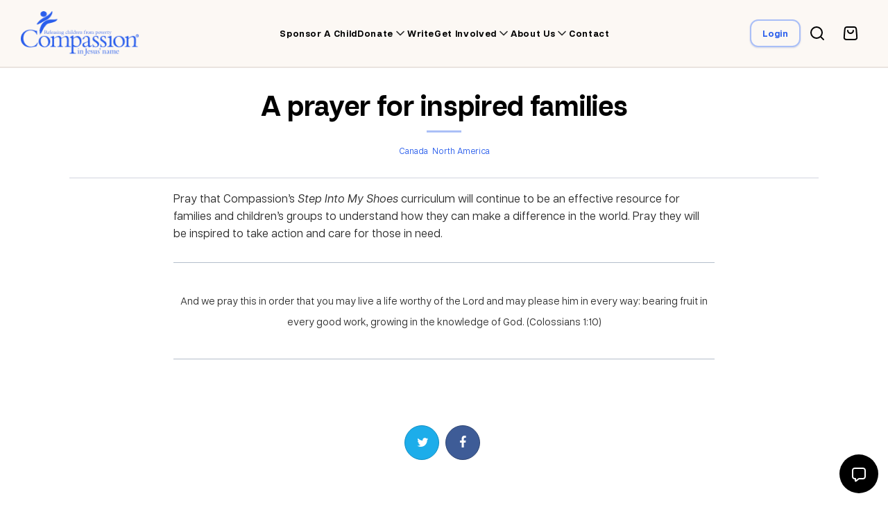

--- FILE ---
content_type: text/html; charset=UTF-8
request_url: https://www.compassion.ca/prayer/a-prayer-for-inspired-families/
body_size: 12325
content:


<!DOCTYPE html>
<html lang="en-CA">

<head>
	
    <meta charset="UTF-8" />
    <meta name="viewport" content="width=device-width, initial-scale=1.0, maximum-scale=1.0" />

    <meta name="isrefnum" content="3-233" />
    
	<link rel="alternate" href="https://www.compassion.com" hreflang="en-us" />
	<link rel="alternate" href="https://www.compassionuk.org" hreflang="en-gb" />
	<link rel="alternate" href="https://www.compassion.com.au" hreflang="en-au" />
	<link rel="alternate" href="https://www.compassion.ca" hreflang="en-ca" />
	<link rel="alternate" href="https://www.compassion.ie" hreflang="en-ie" />
	<link rel="alternate" href="https://www.compassion.com" hreflang="x-default" />
	<link rel="icon" type="image/x-icon" href="https://res.cloudinary.com/compcan/images/f_auto,q_auto/v1/www.compassion.ca/wp-content/themes/ca/images/favicon/favicon.ico?_i=AA" />
	<link rel="apple-touch-icon" type="image/png" href="https://res.cloudinary.com/compcan/images/f_auto,q_auto/v1/www.compassion.ca/wp-content/themes/ca/images/apple-touch-icon/apple-touch-icon.png?_i=AA" />

	<title>A prayer for inspired families - Compassion Canada</title>
	
	<link rel="pingback" href="https://www.compassion.ca/xmlrpc.php" />

	<script>
    (function(w,d,s,n,a){if(!w[n]){var l='call,catch,on,once,set,then,track,openCheckout'
            .split(','),i,o=function(n){return'function'==typeof n?o.l.push([arguments])&&o
            :function(){return o.l.push([n,arguments])&&o}},t=d.getElementsByTagName(s)[0],
        j=d.createElement(s);j.async=!0;j.src='https://cdn.fundraiseup.com/widget/'+a+'';
        t.parentNode.insertBefore(j,t);o.s=Date.now();o.v=5;o.h=w.location.href;o.l=[];
        for(i=0;i<8;i++)o[l[i]]=o(l[i]);w[n]=o}
    })(window,document,'script','FundraiseUp','ACTFLKHP');
</script><meta name='robots' content='index, follow, max-image-preview:large, max-snippet:-1, max-video-preview:-1' />
	<style>img:is([sizes="auto" i], [sizes^="auto," i]) { contain-intrinsic-size: 3000px 1500px }</style>
	
	<!-- This site is optimized with the Yoast SEO Premium plugin v25.3 (Yoast SEO v25.3) - https://yoast.com/wordpress/plugins/seo/ -->
	<title>A prayer for inspired families - Compassion Canada</title>
	<link rel="canonical" href="https://www.compassion.ca/prayer/a-prayer-for-inspired-families/" />
	<meta property="og:locale" content="en_US" />
	<meta property="og:type" content="article" />
	<meta property="og:title" content="A prayer for inspired families" />
	<meta property="og:description" content="Pray that Compassion’s Step Into My Shoes curriculum will continue to be an effective resource for families and children’s groups to understand how they can make a difference in the world. Pray they will be inspired to take action and care for those in need. And we pray this in order that you may live [&hellip;]" />
	<meta property="og:url" content="https://www.compassion.ca/prayer/a-prayer-for-inspired-families/" />
	<meta property="og:site_name" content="Compassion Canada" />
	<meta name="twitter:card" content="summary_large_image" />
	<script type="application/ld+json" class="yoast-schema-graph">{"@context":"https://schema.org","@graph":[{"@type":"WebPage","@id":"https://www.compassion.ca/prayer/a-prayer-for-inspired-families/","url":"https://www.compassion.ca/prayer/a-prayer-for-inspired-families/","name":"A prayer for inspired families - Compassion Canada","isPartOf":{"@id":"https://www.compassion.ca/#website"},"datePublished":"2017-02-25T13:00:18+00:00","breadcrumb":{"@id":"https://www.compassion.ca/prayer/a-prayer-for-inspired-families/#breadcrumb"},"inLanguage":"en-CA","potentialAction":[{"@type":"ReadAction","target":["https://www.compassion.ca/prayer/a-prayer-for-inspired-families/"]}]},{"@type":"BreadcrumbList","@id":"https://www.compassion.ca/prayer/a-prayer-for-inspired-families/#breadcrumb","itemListElement":[{"@type":"ListItem","position":1,"name":"Home","item":"https://www.compassion.ca/"},{"@type":"ListItem","position":2,"name":"Prayers","item":"https://www.compassion.ca/prayer/"},{"@type":"ListItem","position":3,"name":"A prayer for inspired families"}]},{"@type":"WebSite","@id":"https://www.compassion.ca/#website","url":"https://www.compassion.ca/","name":"Compassion Canada","description":"Releasing Children from Poverty in Jesus&#039; Name","potentialAction":[{"@type":"SearchAction","target":{"@type":"EntryPoint","urlTemplate":"https://www.compassion.ca/?s={search_term_string}"},"query-input":{"@type":"PropertyValueSpecification","valueRequired":true,"valueName":"search_term_string"}}],"inLanguage":"en-CA"}]}</script>
	<!-- / Yoast SEO Premium plugin. -->


<link rel='dns-prefetch' href='//ajax.googleapis.com' />
<link rel='dns-prefetch' href='//res.cloudinary.com' />
<link rel='preconnect' href='https://res.cloudinary.com' />
<script type="text/javascript">
/* <![CDATA[ */
window._wpemojiSettings = {"baseUrl":"https:\/\/s.w.org\/images\/core\/emoji\/15.1.0\/72x72\/","ext":".png","svgUrl":"https:\/\/s.w.org\/images\/core\/emoji\/15.1.0\/svg\/","svgExt":".svg","source":{"concatemoji":"https:\/\/www.compassion.ca\/wp-includes\/js\/wp-emoji-release.min.js?ver=6.8.1"}};
/*! This file is auto-generated */
!function(i,n){var o,s,e;function c(e){try{var t={supportTests:e,timestamp:(new Date).valueOf()};sessionStorage.setItem(o,JSON.stringify(t))}catch(e){}}function p(e,t,n){e.clearRect(0,0,e.canvas.width,e.canvas.height),e.fillText(t,0,0);var t=new Uint32Array(e.getImageData(0,0,e.canvas.width,e.canvas.height).data),r=(e.clearRect(0,0,e.canvas.width,e.canvas.height),e.fillText(n,0,0),new Uint32Array(e.getImageData(0,0,e.canvas.width,e.canvas.height).data));return t.every(function(e,t){return e===r[t]})}function u(e,t,n){switch(t){case"flag":return n(e,"\ud83c\udff3\ufe0f\u200d\u26a7\ufe0f","\ud83c\udff3\ufe0f\u200b\u26a7\ufe0f")?!1:!n(e,"\ud83c\uddfa\ud83c\uddf3","\ud83c\uddfa\u200b\ud83c\uddf3")&&!n(e,"\ud83c\udff4\udb40\udc67\udb40\udc62\udb40\udc65\udb40\udc6e\udb40\udc67\udb40\udc7f","\ud83c\udff4\u200b\udb40\udc67\u200b\udb40\udc62\u200b\udb40\udc65\u200b\udb40\udc6e\u200b\udb40\udc67\u200b\udb40\udc7f");case"emoji":return!n(e,"\ud83d\udc26\u200d\ud83d\udd25","\ud83d\udc26\u200b\ud83d\udd25")}return!1}function f(e,t,n){var r="undefined"!=typeof WorkerGlobalScope&&self instanceof WorkerGlobalScope?new OffscreenCanvas(300,150):i.createElement("canvas"),a=r.getContext("2d",{willReadFrequently:!0}),o=(a.textBaseline="top",a.font="600 32px Arial",{});return e.forEach(function(e){o[e]=t(a,e,n)}),o}function t(e){var t=i.createElement("script");t.src=e,t.defer=!0,i.head.appendChild(t)}"undefined"!=typeof Promise&&(o="wpEmojiSettingsSupports",s=["flag","emoji"],n.supports={everything:!0,everythingExceptFlag:!0},e=new Promise(function(e){i.addEventListener("DOMContentLoaded",e,{once:!0})}),new Promise(function(t){var n=function(){try{var e=JSON.parse(sessionStorage.getItem(o));if("object"==typeof e&&"number"==typeof e.timestamp&&(new Date).valueOf()<e.timestamp+604800&&"object"==typeof e.supportTests)return e.supportTests}catch(e){}return null}();if(!n){if("undefined"!=typeof Worker&&"undefined"!=typeof OffscreenCanvas&&"undefined"!=typeof URL&&URL.createObjectURL&&"undefined"!=typeof Blob)try{var e="postMessage("+f.toString()+"("+[JSON.stringify(s),u.toString(),p.toString()].join(",")+"));",r=new Blob([e],{type:"text/javascript"}),a=new Worker(URL.createObjectURL(r),{name:"wpTestEmojiSupports"});return void(a.onmessage=function(e){c(n=e.data),a.terminate(),t(n)})}catch(e){}c(n=f(s,u,p))}t(n)}).then(function(e){for(var t in e)n.supports[t]=e[t],n.supports.everything=n.supports.everything&&n.supports[t],"flag"!==t&&(n.supports.everythingExceptFlag=n.supports.everythingExceptFlag&&n.supports[t]);n.supports.everythingExceptFlag=n.supports.everythingExceptFlag&&!n.supports.flag,n.DOMReady=!1,n.readyCallback=function(){n.DOMReady=!0}}).then(function(){return e}).then(function(){var e;n.supports.everything||(n.readyCallback(),(e=n.source||{}).concatemoji?t(e.concatemoji):e.wpemoji&&e.twemoji&&(t(e.twemoji),t(e.wpemoji)))}))}((window,document),window._wpemojiSettings);
/* ]]> */
</script>
<link rel='stylesheet' id='core-global-css' href='https://www.compassion.ca/wp-content/themes/ca/ccds/tokens/global/core-global.css?ver=3.1' type='text/css' media='all' />
<link rel='stylesheet' id='semantic-global-css' href='https://www.compassion.ca/wp-content/themes/ca/ccds/tokens/global/semantic-global.css?ver=1.1' type='text/css' media='all' />
<link rel='stylesheet' id='fontawesome-css-css' href='https://www.compassion.ca/wp-content/themes/ca/css/__legacy/fonts/font-awesome/css/font-awesome.min.css?ver=6.8.1' type='text/css' media='all' />
<link rel='stylesheet' id='monaco-css-css' href='https://www.compassion.ca/wp-content/themes/ca/style.css?ver=6.8.1' type='text/css' media='all' />
<style id='wp-emoji-styles-inline-css' type='text/css'>

	img.wp-smiley, img.emoji {
		display: inline !important;
		border: none !important;
		box-shadow: none !important;
		height: 1em !important;
		width: 1em !important;
		margin: 0 0.07em !important;
		vertical-align: -0.1em !important;
		background: none !important;
		padding: 0 !important;
	}
</style>
<style id='classic-theme-styles-inline-css' type='text/css'>
/*! This file is auto-generated */
.wp-block-button__link{color:#fff;background-color:#32373c;border-radius:9999px;box-shadow:none;text-decoration:none;padding:calc(.667em + 2px) calc(1.333em + 2px);font-size:1.125em}.wp-block-file__button{background:#32373c;color:#fff;text-decoration:none}
</style>
<style id='global-styles-inline-css' type='text/css'>
:root{--wp--preset--aspect-ratio--square: 1;--wp--preset--aspect-ratio--4-3: 4/3;--wp--preset--aspect-ratio--3-4: 3/4;--wp--preset--aspect-ratio--3-2: 3/2;--wp--preset--aspect-ratio--2-3: 2/3;--wp--preset--aspect-ratio--16-9: 16/9;--wp--preset--aspect-ratio--9-16: 9/16;--wp--preset--color--black: #000000;--wp--preset--color--cyan-bluish-gray: #abb8c3;--wp--preset--color--white: #ffffff;--wp--preset--color--pale-pink: #f78da7;--wp--preset--color--vivid-red: #cf2e2e;--wp--preset--color--luminous-vivid-orange: #ff6900;--wp--preset--color--luminous-vivid-amber: #fcb900;--wp--preset--color--light-green-cyan: #7bdcb5;--wp--preset--color--vivid-green-cyan: #00d084;--wp--preset--color--pale-cyan-blue: #8ed1fc;--wp--preset--color--vivid-cyan-blue: #0693e3;--wp--preset--color--vivid-purple: #9b51e0;--wp--preset--gradient--vivid-cyan-blue-to-vivid-purple: linear-gradient(135deg,rgba(6,147,227,1) 0%,rgb(155,81,224) 100%);--wp--preset--gradient--light-green-cyan-to-vivid-green-cyan: linear-gradient(135deg,rgb(122,220,180) 0%,rgb(0,208,130) 100%);--wp--preset--gradient--luminous-vivid-amber-to-luminous-vivid-orange: linear-gradient(135deg,rgba(252,185,0,1) 0%,rgba(255,105,0,1) 100%);--wp--preset--gradient--luminous-vivid-orange-to-vivid-red: linear-gradient(135deg,rgba(255,105,0,1) 0%,rgb(207,46,46) 100%);--wp--preset--gradient--very-light-gray-to-cyan-bluish-gray: linear-gradient(135deg,rgb(238,238,238) 0%,rgb(169,184,195) 100%);--wp--preset--gradient--cool-to-warm-spectrum: linear-gradient(135deg,rgb(74,234,220) 0%,rgb(151,120,209) 20%,rgb(207,42,186) 40%,rgb(238,44,130) 60%,rgb(251,105,98) 80%,rgb(254,248,76) 100%);--wp--preset--gradient--blush-light-purple: linear-gradient(135deg,rgb(255,206,236) 0%,rgb(152,150,240) 100%);--wp--preset--gradient--blush-bordeaux: linear-gradient(135deg,rgb(254,205,165) 0%,rgb(254,45,45) 50%,rgb(107,0,62) 100%);--wp--preset--gradient--luminous-dusk: linear-gradient(135deg,rgb(255,203,112) 0%,rgb(199,81,192) 50%,rgb(65,88,208) 100%);--wp--preset--gradient--pale-ocean: linear-gradient(135deg,rgb(255,245,203) 0%,rgb(182,227,212) 50%,rgb(51,167,181) 100%);--wp--preset--gradient--electric-grass: linear-gradient(135deg,rgb(202,248,128) 0%,rgb(113,206,126) 100%);--wp--preset--gradient--midnight: linear-gradient(135deg,rgb(2,3,129) 0%,rgb(40,116,252) 100%);--wp--preset--font-size--small: 13px;--wp--preset--font-size--medium: 20px;--wp--preset--font-size--large: 36px;--wp--preset--font-size--x-large: 42px;--wp--preset--spacing--20: 0.44rem;--wp--preset--spacing--30: 0.67rem;--wp--preset--spacing--40: 1rem;--wp--preset--spacing--50: 1.5rem;--wp--preset--spacing--60: 2.25rem;--wp--preset--spacing--70: 3.38rem;--wp--preset--spacing--80: 5.06rem;--wp--preset--shadow--natural: 6px 6px 9px rgba(0, 0, 0, 0.2);--wp--preset--shadow--deep: 12px 12px 50px rgba(0, 0, 0, 0.4);--wp--preset--shadow--sharp: 6px 6px 0px rgba(0, 0, 0, 0.2);--wp--preset--shadow--outlined: 6px 6px 0px -3px rgba(255, 255, 255, 1), 6px 6px rgba(0, 0, 0, 1);--wp--preset--shadow--crisp: 6px 6px 0px rgba(0, 0, 0, 1);}:where(.is-layout-flex){gap: 0.5em;}:where(.is-layout-grid){gap: 0.5em;}body .is-layout-flex{display: flex;}.is-layout-flex{flex-wrap: wrap;align-items: center;}.is-layout-flex > :is(*, div){margin: 0;}body .is-layout-grid{display: grid;}.is-layout-grid > :is(*, div){margin: 0;}:where(.wp-block-columns.is-layout-flex){gap: 2em;}:where(.wp-block-columns.is-layout-grid){gap: 2em;}:where(.wp-block-post-template.is-layout-flex){gap: 1.25em;}:where(.wp-block-post-template.is-layout-grid){gap: 1.25em;}.has-black-color{color: var(--wp--preset--color--black) !important;}.has-cyan-bluish-gray-color{color: var(--wp--preset--color--cyan-bluish-gray) !important;}.has-white-color{color: var(--wp--preset--color--white) !important;}.has-pale-pink-color{color: var(--wp--preset--color--pale-pink) !important;}.has-vivid-red-color{color: var(--wp--preset--color--vivid-red) !important;}.has-luminous-vivid-orange-color{color: var(--wp--preset--color--luminous-vivid-orange) !important;}.has-luminous-vivid-amber-color{color: var(--wp--preset--color--luminous-vivid-amber) !important;}.has-light-green-cyan-color{color: var(--wp--preset--color--light-green-cyan) !important;}.has-vivid-green-cyan-color{color: var(--wp--preset--color--vivid-green-cyan) !important;}.has-pale-cyan-blue-color{color: var(--wp--preset--color--pale-cyan-blue) !important;}.has-vivid-cyan-blue-color{color: var(--wp--preset--color--vivid-cyan-blue) !important;}.has-vivid-purple-color{color: var(--wp--preset--color--vivid-purple) !important;}.has-black-background-color{background-color: var(--wp--preset--color--black) !important;}.has-cyan-bluish-gray-background-color{background-color: var(--wp--preset--color--cyan-bluish-gray) !important;}.has-white-background-color{background-color: var(--wp--preset--color--white) !important;}.has-pale-pink-background-color{background-color: var(--wp--preset--color--pale-pink) !important;}.has-vivid-red-background-color{background-color: var(--wp--preset--color--vivid-red) !important;}.has-luminous-vivid-orange-background-color{background-color: var(--wp--preset--color--luminous-vivid-orange) !important;}.has-luminous-vivid-amber-background-color{background-color: var(--wp--preset--color--luminous-vivid-amber) !important;}.has-light-green-cyan-background-color{background-color: var(--wp--preset--color--light-green-cyan) !important;}.has-vivid-green-cyan-background-color{background-color: var(--wp--preset--color--vivid-green-cyan) !important;}.has-pale-cyan-blue-background-color{background-color: var(--wp--preset--color--pale-cyan-blue) !important;}.has-vivid-cyan-blue-background-color{background-color: var(--wp--preset--color--vivid-cyan-blue) !important;}.has-vivid-purple-background-color{background-color: var(--wp--preset--color--vivid-purple) !important;}.has-black-border-color{border-color: var(--wp--preset--color--black) !important;}.has-cyan-bluish-gray-border-color{border-color: var(--wp--preset--color--cyan-bluish-gray) !important;}.has-white-border-color{border-color: var(--wp--preset--color--white) !important;}.has-pale-pink-border-color{border-color: var(--wp--preset--color--pale-pink) !important;}.has-vivid-red-border-color{border-color: var(--wp--preset--color--vivid-red) !important;}.has-luminous-vivid-orange-border-color{border-color: var(--wp--preset--color--luminous-vivid-orange) !important;}.has-luminous-vivid-amber-border-color{border-color: var(--wp--preset--color--luminous-vivid-amber) !important;}.has-light-green-cyan-border-color{border-color: var(--wp--preset--color--light-green-cyan) !important;}.has-vivid-green-cyan-border-color{border-color: var(--wp--preset--color--vivid-green-cyan) !important;}.has-pale-cyan-blue-border-color{border-color: var(--wp--preset--color--pale-cyan-blue) !important;}.has-vivid-cyan-blue-border-color{border-color: var(--wp--preset--color--vivid-cyan-blue) !important;}.has-vivid-purple-border-color{border-color: var(--wp--preset--color--vivid-purple) !important;}.has-vivid-cyan-blue-to-vivid-purple-gradient-background{background: var(--wp--preset--gradient--vivid-cyan-blue-to-vivid-purple) !important;}.has-light-green-cyan-to-vivid-green-cyan-gradient-background{background: var(--wp--preset--gradient--light-green-cyan-to-vivid-green-cyan) !important;}.has-luminous-vivid-amber-to-luminous-vivid-orange-gradient-background{background: var(--wp--preset--gradient--luminous-vivid-amber-to-luminous-vivid-orange) !important;}.has-luminous-vivid-orange-to-vivid-red-gradient-background{background: var(--wp--preset--gradient--luminous-vivid-orange-to-vivid-red) !important;}.has-very-light-gray-to-cyan-bluish-gray-gradient-background{background: var(--wp--preset--gradient--very-light-gray-to-cyan-bluish-gray) !important;}.has-cool-to-warm-spectrum-gradient-background{background: var(--wp--preset--gradient--cool-to-warm-spectrum) !important;}.has-blush-light-purple-gradient-background{background: var(--wp--preset--gradient--blush-light-purple) !important;}.has-blush-bordeaux-gradient-background{background: var(--wp--preset--gradient--blush-bordeaux) !important;}.has-luminous-dusk-gradient-background{background: var(--wp--preset--gradient--luminous-dusk) !important;}.has-pale-ocean-gradient-background{background: var(--wp--preset--gradient--pale-ocean) !important;}.has-electric-grass-gradient-background{background: var(--wp--preset--gradient--electric-grass) !important;}.has-midnight-gradient-background{background: var(--wp--preset--gradient--midnight) !important;}.has-small-font-size{font-size: var(--wp--preset--font-size--small) !important;}.has-medium-font-size{font-size: var(--wp--preset--font-size--medium) !important;}.has-large-font-size{font-size: var(--wp--preset--font-size--large) !important;}.has-x-large-font-size{font-size: var(--wp--preset--font-size--x-large) !important;}
:where(.wp-block-post-template.is-layout-flex){gap: 1.25em;}:where(.wp-block-post-template.is-layout-grid){gap: 1.25em;}
:where(.wp-block-columns.is-layout-flex){gap: 2em;}:where(.wp-block-columns.is-layout-grid){gap: 2em;}
:root :where(.wp-block-pullquote){font-size: 1.5em;line-height: 1.6;}
</style>
<link rel='stylesheet' id='ca-global-css' href='https://www.compassion.ca/wp-content/themes/ca/css/__legacy/ugly.css?ver=1.16' type='text/css' media='screen' />
<script type="text/javascript" src="https://www.compassion.ca/wp-includes/js/jquery/jquery.min.js?ver=3.7.1" id="jquery-core-js"></script>
<script type="text/javascript" src="https://www.compassion.ca/wp-includes/js/jquery/jquery-migrate.min.js?ver=3.4.1" id="jquery-migrate-js"></script>
<script type="text/javascript" src="https://www.compassion.ca/wp-content/themes/ca/js/form-tools-min.js?ver=1.0" id="monaco-form-tools-js"></script>
<script type="text/javascript" src="https://www.compassion.ca/wp-content/plugins/cc_lib/lib/../js/hotjar.js?ver=6.8.1" id="js_hotjar_triggers-js"></script>
<script type="text/javascript" src="https://www.compassion.ca/wp-content/plugins/cc_lib/js/vendor/moment.min.js?ver=6.8.1" id="ccapi_js_vendor_moment-js"></script>
<script type="text/javascript" src="https://www.compassion.ca/wp-content/plugins/cc_lib/js/check-sponsorship-reservation.js?ver=1.0" id="ccapi_js_check_child_reservation-js"></script>
<link rel="EditURI" type="application/rsd+xml" title="RSD" href="https://www.compassion.ca/xmlrpc.php?rsd" />
    <!-- Hotjar Tracking Code for compassion.ca -->
    <script>
        (function(h,o,t,j,a,r){
            h.hj=h.hj||function(){(h.hj.q=h.hj.q||[]).push(arguments)};
            h._hjSettings={hjid:1372403,hjsv:6};
            a=o.getElementsByTagName('head')[0];
            r=o.createElement('script');r.async=1;
            r.src=t+h._hjSettings.hjid+j+h._hjSettings.hjsv;
            a.appendChild(r);
        })(window,document,'https://static.hotjar.com/c/hotjar-','.js?sv=');
    </script>
<link rel="icon" href="https://www.compassion.ca/wp-content/uploads/2024/11/CI_Logo_Logomark_Reversed_Blue_favicon-150x150.png" sizes="32x32" />
<link rel="icon" href="https://www.compassion.ca/wp-content/uploads/2024/11/CI_Logo_Logomark_Reversed_Blue_favicon-300x300.png" sizes="192x192" />
<link rel="apple-touch-icon" href="https://www.compassion.ca/wp-content/uploads/2024/11/CI_Logo_Logomark_Reversed_Blue_favicon-300x300.png" />
<meta name="msapplication-TileImage" content="https://www.compassion.ca/wp-content/uploads/2024/11/CI_Logo_Logomark_Reversed_Blue_favicon-300x300.png" />
		<style type="text/css" id="wp-custom-css">
			/* Hungercalling Page */
footer div#tdwIcplyYk div#tdwIcplyYk_inpost_container div#tdwIcplyYk_inpost input::placeholder {
    color: #415462 !important;
}		</style>
		</head>
<body class="wp-singular prayer-template-default single single-prayer postid-13796 wp-theme-ca  article">
    
<!-- Google Tag Manager -->
<noscript><iframe src="//www.googletagmanager.com/ns.html?id=GTM-W4VN2J"
height="0" width="0" style="display:none;visibility:hidden" title="Google Tag Manager"></iframe></noscript>
<script>(function(w,d,s,l,i){w[l]=w[l]||[];w[l].push({'gtm.start':
new Date().getTime(),event:'gtm.js'});var f=d.getElementsByTagName(s)[0],
j=d.createElement(s),dl=l!='dataLayer'?'&l='+l:'';j.async=true;j.src=
'//www.googletagmanager.com/gtm.js?id='+i+dl;f.parentNode.insertBefore(j,f);
})(window,document,'script','dataLayer','GTM-W4VN2J');</script>
<!-- End Google Tag Manager -->

        
<div id="notification-sponsorship-reservation" class="hidden alert alert-warning alert-push-top p-fixed">
    <div class="inner">
		<span>Your session will time out at <strong data-object="expiry-time">[00:00]</strong>. If you would like to sponsor <strong data-object="child-names">[Child Name]</strong>, please complete your transaction as soon as possible.</span>
		<span class="hidden">Unfortunately your session timed out at <strong data-object="expiry-time">[00:00]</strong> and since that time <strong data-object="sponsored-child-names">[Child Name]</strong> was sponsored by another person. Please visit the <a href="/sponsor-a-child">Sponsor a Child</a> page to find another child.</span>
	</div>
    <a class="close" data-object="close">
        <span class="screen-reader">Close</span>
        <svg class="icon" width="34px" height="34px" viewBox="0 0 34 34" version="1.1" xmlns="http://www.w3.org/2000/svg" xmlns:xlink="http://www.w3.org/1999/xlink">
            <g stroke="none" stroke-width="1" fill="none" fill-rule="evenodd">
                <g transform="translate(-373.000000, -2290.000000)" fill="#1A1718">
                    <g transform="translate(373.000000, 2290.000000)">
                        <path d="M33.414,3.414 L30.586,0.586 L17.151,14.021 L3.716,0.586 L0.888,3.414 L14.323,16.849 L0.888,30.284 L3.716,33.112 L17.151,19.677 L30.586,33.112 L33.414,30.284 L19.979,16.849 L33.414,3.414" class="icon-fill"></path>
                    </g>
                </g>
            </g>
        </svg>
    </a>
</div>
    <header id="header" role="banner" class="">
        <div class="inner">
                            <a class="logo" href="https://www.compassion.ca/" title="Compassion Canada" rel="home">
                    <picture>
                        <!-- Image for large screens -->
                        <source
                            srcset="https://res.cloudinary.com/compcan/images/f_auto,q_auto/v1/www.compassion.ca/wp-content/themes/ca/images/logos/png/logo/logo.png?_i=AA,
                        https://res.cloudinary.com/compcan/images/f_auto,q_auto/v1/www.compassion.ca/wp-content/themes/ca/images/logos/png/logo_2x/logo_2x.png?_i=AA 2x,
                        https://res.cloudinary.com/compcan/images/f_auto,q_auto/v1/www.compassion.ca/wp-content/themes/ca/images/logos/png/logo_3x/logo_3x.png?_i=AA 3x"
                            media="(min-width: 1120px)">

                        <!-- Image for medium screens -->
                        <source
                            srcset="https://www.compassion.ca/wp-content/themes/ca/images/logos/png/logo-noTag.png,
                        https://res.cloudinary.com/compcan/images/f_auto,q_auto/v1/www.compassion.ca/wp-content/themes/ca/images/logos/png/logo-noTag_2x/logo-noTag_2x.png?_i=AA 2x,
                        https://res.cloudinary.com/compcan/images/f_auto,q_auto/v1/www.compassion.ca/wp-content/themes/ca/images/logos/png/logo-noTag_3x/logo-noTag_3x.png?_i=AA 3x"
                            media="(max-width: 1119px)">

                        <!-- Fallback for browsers that don't support <picture> -->
                        <img width="182" height="68" src="https://res.cloudinary.com/compcan/images/w_182,h_68,c_scale/f_auto,q_auto/v1/www.compassion.ca/wp-content/themes/ca/images/logos/png/logo/logo.png?_i=AA" alt="Compassion Canada logo and wordmark" data-public-id="www.compassion.ca/wp-content/themes/ca/images/logos/png/logo/logo.png" class="wp-post-0 wp-image-179009" data-format="png" data-transformations="f_auto,q_auto" data-version="1" data-seo="1" />
                    </picture>
                </a>
                            <nav aria-label="Main navigation" class="primary">
                    <!-- Mobile nav -->
                    <div class="search-widget search-widget-mobile">
                        <form role="search" method="get" class="searchform" action="https://www.compassion.ca">
	<div class="searchbox-frame">
		<input class="searchbox" type="text" value="" title="search" placeholder="Search..." name="s">
        <button class="btn btn-s" onclick="document.querySelector('.searchform').submit()">Search</button>
    </div>
</form>                    </div>
                    <div class="menu-primary-container"><ul id="menu-primary" class="menu"><li id="menu-item-6407" class="menu-item menu-item-type-post_type menu-item-object-page menu-item-6407"><a href="https://www.compassion.ca/sponsor-a-child/">Sponsor a child</a></li>
<li id="menu-item-177385" class="menu-item menu-item-type-custom menu-item-object-custom menu-item-has-children menu-item-177385"><a href="https://www.compassion.ca/shop/">Donate</a>
<ul class="sub-menu">
	<li id="menu-item-15759" class="menu-item menu-item-type-custom menu-item-object-custom menu-item-15759"><a href="https://www.compassion.ca/shop/">Gifts of Compassion</a></li>
	<li id="menu-item-6581" class="menu-item menu-item-type-post_type menu-item-object-page menu-item-6581"><a href="https://www.compassion.ca/make-a-donation/">Urgent Needs</a></li>
	<li id="menu-item-21890" class="menu-item menu-item-type-post_type menu-item-object-page menu-item-21890"><a href="https://www.compassion.ca/gifts-for-your-child/">Give to your child</a></li>
	<li id="menu-item-13708" class="menu-item menu-item-type-custom menu-item-object-custom menu-item-13708"><a href="/shop/csp/">Help moms and babies</a></li>
	<li id="menu-item-13706" class="menu-item menu-item-type-post_type menu-item-object-page menu-item-13706"><a href="https://www.compassion.ca/planned-giving/">Create a Legacy</a></li>
	<li id="menu-item-179187" class="menu-item menu-item-type-post_type menu-item-object-page menu-item-179187"><a href="https://www.compassion.ca/gifts-of-securities/">Gifts of Securities</a></li>
	<li id="menu-item-15558" class="menu-item menu-item-type-post_type menu-item-object-page menu-item-15558"><a href="https://www.compassion.ca/christmas-gift-fund/">Christmas gift fund</a></li>
</ul>
</li>
<li id="menu-item-11266" class="menu-item menu-item-type-post_type menu-item-object-page menu-item-11266"><a href="https://www.compassion.ca/write/">Write</a></li>
<li id="menu-item-9414" class="menu-item menu-item-type-post_type menu-item-object-page menu-item-has-children menu-item-9414"><a href="https://www.compassion.ca/get-involved/">Get involved</a>
<ul class="sub-menu">
	<li id="menu-item-9412" class="menu-item menu-item-type-post_type menu-item-object-page menu-item-9412"><a href="https://www.compassion.ca/volunteer/">Volunteer with Compassion</a></li>
	<li id="menu-item-29686" class="menu-item menu-item-type-post_type menu-item-object-page menu-item-29686"><a href="https://www.compassion.ca/fundraise/">Fundraise with Compassion</a></li>
	<li id="menu-item-16310" class="menu-item menu-item-type-post_type menu-item-object-page menu-item-has-children menu-item-16310"><a href="https://www.compassion.ca/visit/">Visit your Compassion child</a>
	<ul class="sub-menu">
		<li id="menu-item-16288" class="menu-item menu-item-type-post_type menu-item-object-page menu-item-16288"><a href="https://www.compassion.ca/visit/why/">Why travel with Compassion</a></li>
		<li id="menu-item-16287" class="menu-item menu-item-type-post_type menu-item-object-page menu-item-16287"><a href="https://www.compassion.ca/visit/group-trips/">Group trips</a></li>
	</ul>
</li>
	<li id="menu-item-16320" class="menu-item menu-item-type-post_type menu-item-object-page menu-item-16320"><a href="https://www.compassion.ca/ambassadors/">Ambassadors</a></li>
	<li id="menu-item-26157" class="menu-item menu-item-type-post_type menu-item-object-page menu-item-26157"><a href="https://www.compassion.ca/business-partnership/">Business partnership</a></li>
	<li id="menu-item-176770" class="menu-item menu-item-type-post_type menu-item-object-page menu-item-176770"><a href="https://www.compassion.ca/sector-partnership/">Sector Partnership</a></li>
	<li id="menu-item-14108" class="menu-item menu-item-type-post_type menu-item-object-page menu-item-14108"><a href="https://www.compassion.ca/partner-in-prayer/">Partner in prayer</a></li>
	<li id="menu-item-6406" class="menu-item menu-item-type-post_type menu-item-object-page menu-item-6406"><a href="https://www.compassion.ca/resources/">Resources</a></li>
	<li id="menu-item-36538" class="menu-item menu-item-type-post_type menu-item-object-page menu-item-has-children menu-item-36538"><a href="https://www.compassion.ca/church/">Churches</a>
	<ul class="sub-menu">
		<li id="menu-item-179477" class="menu-item menu-item-type-post_type menu-item-object-page menu-item-179477"><a href="https://www.compassion.ca/compassion-experience/">Church partnership</a></li>
		<li id="menu-item-36537" class="menu-item menu-item-type-post_type menu-item-object-page menu-item-36537"><a href="https://www.compassion.ca/church-resources/">Church resources</a></li>
	</ul>
</li>
	<li id="menu-item-6414" class="menu-item menu-item-type-post_type menu-item-object-page menu-item-6414"><a href="https://www.compassion.ca/employment-opportunities/">Work at Compassion</a></li>
</ul>
</li>
<li id="menu-item-6400" class="menu-item menu-item-type-post_type menu-item-object-page menu-item-has-children menu-item-6400"><a href="https://www.compassion.ca/about/">About us</a>
<ul class="sub-menu">
	<li id="menu-item-6412" class="menu-item menu-item-type-post_type menu-item-object-page menu-item-6412"><a href="https://www.compassion.ca/about/">About Compassion</a></li>
	<li id="menu-item-176340" class="menu-item menu-item-type-custom menu-item-object-custom menu-item-has-children menu-item-176340"><a href="/about/#foundations">Our foundations</a>
	<ul class="sub-menu">
		<li id="menu-item-6408" class="menu-item menu-item-type-post_type menu-item-object-page menu-item-6408"><a href="https://www.compassion.ca/about/statement-of-faith/">Statement of faith</a></li>
		<li id="menu-item-16530" class="menu-item menu-item-type-post_type menu-item-object-page menu-item-16530"><a href="https://www.compassion.ca/about/our-history/">History</a></li>
	</ul>
</li>
	<li id="menu-item-6404" class="menu-item menu-item-type-post_type menu-item-object-page menu-item-6404"><a href="https://www.compassion.ca/leadership/">Leadership</a></li>
	<li id="menu-item-25672" class="menu-item menu-item-type-post_type menu-item-object-page menu-item-25672"><a href="https://www.compassion.ca/impact-report/">Impact Report</a></li>
	<li id="menu-item-6579" class="menu-item menu-item-type-post_type menu-item-object-page current_page_parent menu-item-6579"><a href="https://www.compassion.ca/blog/">Blog</a></li>
</ul>
</li>
<li id="menu-item-6401" class="menu-item menu-item-type-post_type menu-item-object-page menu-item-6401"><a href="https://www.compassion.ca/contact/">Contact</a></li>
</ul></div>                </nav>
                <nav aria-label="User navigation" class="nav-group">
                                            <a href="/my" target="_blank" class="my-compassion btn btn-secondary btn-s" rel="nofollow"><span class="icon-my-compassion"><svg width="24" height="24" viewBox="0 0 24 24" fill="none" xmlns="http://www.w3.org/2000/svg">
                                    <path d="M3 20C5.33579 17.5226 8.50702 16 12 16C15.493 16 18.6642 17.5226 21 20M16.5 7.5C16.5 9.98528 14.4853 12 12 12C9.51472 12 7.5 9.98528 7.5 7.5C7.5 5.01472 9.51472 3 12 3C14.4853 3 16.5 5.01472 16.5 7.5Z" stroke="black" stroke-width="2" stroke-linecap="round" stroke-linejoin="round" />
                                </svg>
                            </span>
                            <span class="btn-text">Login</span>
                        </a>
                                        <a href="#" class="search nav-group-icon" rel="nofollow" aria-label="Search button">
                        <svg class="icon-search" viewBox="0 0 24 24" fill="none" xmlns="http://www.w3.org/2000/svg">
                            <path d="M21 21L16.65 16.65M19 11C19 15.4183 15.4183 19 11 19C6.58172 19 3 15.4183 3 11C3 6.58172 6.58172 3 11 3C15.4183 3 19 6.58172 19 11Z" stroke="currentColor" stroke-width="2" stroke-linecap="round" stroke-linejoin="round" />
                        </svg>
                    </a>
                    <a href="/basket/" class="cart nav-group-icon" rel="nofollow">
                        <svg class="icon-basket" viewBox="0 0 24 24" fill="none" xmlns="http://www.w3.org/2000/svg">
                            <path d="M15.9996 8C15.9996 9.06087 15.5782 10.0783 14.828 10.8284C14.0779 11.5786 13.0605 12 11.9996 12C10.9387 12 9.92131 11.5786 9.17116 10.8284C8.42102 10.0783 7.99959 9.06087 7.99959 8M3.63281 7.40138L2.93281 15.8014C2.78243 17.6059 2.70724 18.5082 3.01227 19.2042C3.28027 19.8157 3.74462 20.3204 4.33177 20.6382C5.00006 21 5.90545 21 7.71623 21H16.283C18.0937 21 18.9991 21 19.6674 20.6382C20.2546 20.3204 20.7189 19.8157 20.9869 19.2042C21.2919 18.5082 21.2167 17.6059 21.0664 15.8014L20.3664 7.40138C20.237 5.84875 20.1723 5.07243 19.8285 4.48486C19.5257 3.96744 19.0748 3.5526 18.5341 3.29385C17.92 3 17.141 3 15.583 3H8.41623C6.85821 3 6.07921 3 5.4651 3.29384C4.92433 3.5526 4.47349 3.96744 4.17071 4.48486C3.82689 5.07243 3.76219 5.84875 3.63281 7.40138Z" stroke="currentColor" stroke-width="2" stroke-linecap="round" stroke-linejoin="round" />
                        </svg>
                        <!-- Cart counter -->
                        <span data-element="cart-item-count" class="count hidden"></span>
                    </a>
                    <button class="nav-control nav-group-icon" rel="nofollow" aria-label="Main Mobile Menu" href="">
                        <!-- Hamburger icon  -->
                        <svg class="icon-hamburger" viewBox="0 0 24 24" fill="none" xmlns="http://www.w3.org/2000/svg">
                            <path d="M3 12H21M3 6H21M3 18H21" stroke="currentColor" stroke-width="2" stroke-linecap="round" stroke-linejoin="round" />
                        </svg>
                        <!-- Close Icon -->
                        <svg class="icon-close" viewBox="0 0 24 24" fill="none" xmlns="http://www.w3.org/2000/svg">
                            <path d="M17 7L7 17M7 7L17 17" stroke="currentColor" stroke-width="2" stroke-linecap="round" stroke-linejoin="round" />
                        </svg>
                    </button>
                </nav>
                    </div>
        <div class="search-widget">
            <form role="search" method="get" class="searchform" action="https://www.compassion.ca">
	<div class="searchbox-frame">
		<input class="searchbox" type="text" value="" title="search" placeholder="Search..." name="s">
        <button class="btn btn-s" onclick="document.querySelector('.searchform').submit()">Search</button>
    </div>
</form>        </div>
    </header>

    <div class="main-content">		<div class="inner">
						
			<div id="article-head">
				<div class="article-head-inner">
					<h1 class="page-title">A prayer for inspired families</h1>
										<div class="meta-block aligncenter">
						<ul class="meta"><li  ><div class="meta-tags" ><a href="" class="label label-info">Canada</a><a href="" class="label label-info">North America</a></div></li></ul>					</div>
				</div>
			</div>

			<div id="article-content">
                <div class="inner condensed">
					<p>Pray that Compassion’s <em>Step Into My Shoes</em> curriculum will continue to be an effective resource for families and children’s groups to understand how they can make a difference in the world. Pray they will be inspired to take action and care for those in need.</p>
<blockquote><p>And we pray this in order that you may live a life worthy of the Lord and may please him in every way: bearing fruit in every good work, growing in the knowledge of God. (Colossians 1:10)</p></blockquote>
                    <div class="clearfix"></div>
				</div>
                <div class="share-meta-block">
                                <a class="btn xlarge lp twitter-popup" href="http://twitter.com/share?text=A+prayer+for+inspired+families+https%3A%2F%2Fwww.compassion.ca%2Fprayer%2Fa-prayer-for-inspired-families%2F+via+%40CompassionCA"><span class="fa fa-twitter"></span> <span>Share on Twitter</span></a>
			<a class="btn xlarge lp facebook-popup" href="http://www.facebook.com/sharer/sharer.php?u=https%3A%2F%2Fwww.compassion.ca%2Fprayer%2Fa-prayer-for-inspired-families%2F"><span class="fa fa-facebook"></span> <span>Share on Facebook</span></a>
				                </div>
			</div>

						<div class="clearfix"></div>
		</div><!-- inner -->
		

        </div><!-- .main-content -->

		<footer id="footer">
			<div class="content">
                <nav class="secondary">
                    <div class="menu-secondary-container"><ul id="grid" data-columns><li id="menu-item-6432" class="menu-item menu-item-type-post_type menu-item-object-page menu-item-6432"><a href="https://www.compassion.ca/sponsor-a-child/">Sponsor a Child</a></li>
<li id="menu-item-6424" class="menu-item menu-item-type-post_type menu-item-object-page menu-item-has-children menu-item-6424"><a href="https://www.compassion.ca/make-a-donation/">Donate</a>
<ul class="sub-menu">
	<li id="menu-item-13710" class="menu-item menu-item-type-post_type menu-item-object-page menu-item-13710"><a href="https://www.compassion.ca/make-a-donation/">Urgent Needs</a></li>
	<li id="menu-item-21889" class="menu-item menu-item-type-post_type menu-item-object-page menu-item-21889"><a href="https://www.compassion.ca/gifts-for-your-child/">Give to your child</a></li>
	<li id="menu-item-13709" class="menu-item menu-item-type-custom menu-item-object-custom menu-item-13709"><a href="https://www.compassion.ca/shop/csp">Help moms and babies</a></li>
	<li id="menu-item-7222" class="menu-item menu-item-type-post_type menu-item-object-page menu-item-7222"><a href="https://www.compassion.ca/planned-giving/">Create a Legacy</a></li>
	<li id="menu-item-179188" class="menu-item menu-item-type-post_type menu-item-object-page menu-item-179188"><a href="https://www.compassion.ca/gifts-of-securities/">Gifts of Securities</a></li>
	<li id="menu-item-15760" class="menu-item menu-item-type-custom menu-item-object-custom menu-item-15760"><a href="https://www.compassion.ca/shop/">Gifts of Compassion</a></li>
</ul>
</li>
<li id="menu-item-9416" class="menu-item menu-item-type-post_type menu-item-object-page menu-item-has-children menu-item-9416"><a href="https://www.compassion.ca/get-involved/">Get Involved</a>
<ul class="sub-menu">
	<li id="menu-item-9415" class="menu-item menu-item-type-post_type menu-item-object-page menu-item-9415"><a href="https://www.compassion.ca/volunteer/">Volunteer with Compassion</a></li>
	<li id="menu-item-16308" class="menu-item menu-item-type-post_type menu-item-object-page menu-item-has-children menu-item-16308"><a href="https://www.compassion.ca/visit/">Visit your Compassion child</a>
	<ul class="sub-menu">
		<li id="menu-item-16305" class="menu-item menu-item-type-post_type menu-item-object-page menu-item-16305"><a href="https://www.compassion.ca/visit/why/">Why travel with Compassion</a></li>
		<li id="menu-item-16304" class="menu-item menu-item-type-post_type menu-item-object-page menu-item-16304"><a href="https://www.compassion.ca/visit/group-trips/">Group trips</a></li>
	</ul>
</li>
	<li id="menu-item-6431" class="menu-item menu-item-type-post_type menu-item-object-page menu-item-6431"><a href="https://www.compassion.ca/christmas-gift-fund/">Christmas gift fund</a></li>
	<li id="menu-item-6416" class="menu-item menu-item-type-post_type menu-item-object-page menu-item-6416"><a href="https://www.compassion.ca/ambassadors/">Ambassadors</a></li>
	<li id="menu-item-9418" class="menu-item menu-item-type-custom menu-item-object-custom menu-item-9418"><a href="/prayer">Partner in prayer</a></li>
	<li id="menu-item-6427" class="menu-item menu-item-type-post_type menu-item-object-page menu-item-6427"><a href="https://www.compassion.ca/resources/">Resources</a></li>
	<li id="menu-item-25254" class="menu-item menu-item-type-post_type menu-item-object-page menu-item-25254"><a href="https://www.compassion.ca/business-partnership/">Business partnership</a></li>
	<li id="menu-item-176771" class="menu-item menu-item-type-post_type menu-item-object-page menu-item-176771"><a href="https://www.compassion.ca/sector-partnership/">Sector Partnership</a></li>
	<li id="menu-item-36352" class="menu-item menu-item-type-post_type menu-item-object-page menu-item-36352"><a href="https://www.compassion.ca/church-resources/">Church Partnerships</a></li>
	<li id="menu-item-6439" class="menu-item menu-item-type-post_type menu-item-object-page menu-item-6439"><a href="https://www.compassion.ca/employment-opportunities/">Work at Compassion</a></li>
</ul>
</li>
<li id="menu-item-6415" class="menu-item menu-item-type-post_type menu-item-object-page menu-item-has-children menu-item-6415"><a href="https://www.compassion.ca/about/">About Us</a>
<ul class="sub-menu">
	<li id="menu-item-6430" class="menu-item menu-item-type-post_type menu-item-object-page menu-item-has-children menu-item-6430"><a href="https://www.compassion.ca/about/">About Compassion</a>
	<ul class="sub-menu">
		<li id="menu-item-6433" class="menu-item menu-item-type-post_type menu-item-object-page menu-item-6433"><a href="https://www.compassion.ca/about/statement-of-faith/">Statement of faith</a></li>
		<li id="menu-item-6421" class="menu-item menu-item-type-post_type menu-item-object-page menu-item-6421"><a href="https://www.compassion.ca/about/our-history/">History</a></li>
	</ul>
</li>
	<li id="menu-item-6418" class="menu-item menu-item-type-post_type menu-item-object-page menu-item-6418"><a href="https://www.compassion.ca/finances/">Financial integrity &#038; Annual Report</a></li>
	<li id="menu-item-6423" class="menu-item menu-item-type-post_type menu-item-object-page menu-item-6423"><a href="https://www.compassion.ca/leadership/">Leadership</a></li>
</ul>
</li>
<li id="menu-item-6443" class="menu-item menu-item-type-custom menu-item-object-custom menu-item-has-children menu-item-6443"><a href="https://my.compassion.ca">My Sponsorship</a>
<ul class="sub-menu">
	<li id="menu-item-6442" class="menu-item menu-item-type-custom menu-item-object-custom menu-item-6442"><a href="https://my.compassion.ca">My Compassion</a></li>
	<li id="menu-item-6435" class="menu-item menu-item-type-post_type menu-item-object-page menu-item-6435"><a href="https://www.compassion.ca/update-your-information/">Update your information</a></li>
	<li id="menu-item-6440" class="menu-item menu-item-type-post_type menu-item-object-page menu-item-6440"><a href="https://www.compassion.ca/write/">Write to your sponsored child</a></li>
	<li id="menu-item-6428" class="menu-item menu-item-type-post_type menu-item-object-page menu-item-6428"><a href="https://www.compassion.ca/gifts-for-your-child/">Send a gift</a></li>
</ul>
</li>
<li id="menu-item-6582" class="menu-item menu-item-type-post_type menu-item-object-page current_page_parent menu-item-6582"><a href="https://www.compassion.ca/blog/">Blog</a></li>
</ul></div>				</nav>

                <article class="span3">
                    <a class="title-link" href="/contact">Contact Us</a>
                    <ul class="contact-card">
                        <li><span class="fa fa-map-marker"><span class="screen-reader">Location:</span></span> <a href="https://goo.gl/maps/Oal7W" target="_blank">Compassion Canada,</br>PO BOX 5591 STN B, </br> London, ON </br> N6A 5G8</a></li>
                        <li><span class="fa fa-phone"><span class="screen-reader">Phone Number:</span></span> 519-668-0224 <span>1-800-563-5437</span></li>
                        <li>
                            <span class="fa fa-envelope"><span class="screen-reader">Email:</span></span> <a href="mailto:info@compassion.ca">info@compassion.ca</a> <br />
                        </li>
                    </ul>

                    <div class="social-icons">
                        <a href="https://facebook.com/compassionCA" class="fa fa-facebook" target="_blank"><span class="screen-reader">facebook</span></a>
                        <a href="https://www.instagram.com/compassionca/" class="fa fa-instagram" target="_blank"><span class="screen-reader">Instagram</span></a>
                        <a href="https://twitter.com/compassionCA" class="fa fa-twitter" target="_blank"><span class="screen-reader">twitter</span></a>
                        <a href="https://www.youtube.com/user/CompassionCAD" class="fa fa-youtube" target="_blank"><span class="screen-reader">youtube</span></a>
                    </div>

                    <nav class="tertiary"> <div class="menu-tertiary-container"><ul id="menu-tertiary" class="menu"><li id="menu-item-11059" class="menu-item menu-item-type-custom menu-item-object-custom menu-item-11059"><a href="https://compassion.ca/faq">FAQs</a></li>
<li id="menu-item-6450" class="menu-item menu-item-type-post_type menu-item-object-page menu-item-6450"><a href="https://www.compassion.ca/be-informed/terms/">Terms</a></li>
<li id="menu-item-6449" class="menu-item menu-item-type-post_type menu-item-object-page menu-item-privacy-policy menu-item-6449"><a rel="privacy-policy" href="https://www.compassion.ca/be-informed/privacy/">Privacy</a></li>
<li id="menu-item-6446" class="menu-item menu-item-type-post_type menu-item-object-page menu-item-6446"><a href="https://www.compassion.ca/be-informed/child-protection-policy/">Child protection policy</a></li>
<li id="menu-item-6445" class="menu-item menu-item-type-post_type menu-item-object-page menu-item-6445"><a href="https://www.compassion.ca/be-informed/accessibility-statement/">Customer Service Accessibility Statement</a></li>
<li id="menu-item-177356" class="menu-item menu-item-type-custom menu-item-object-custom menu-item-177356"><a href="https://lib.compassion.ca/public/website-resources/aoda/AODA-Multiyear-Accessibility-Plan-2024.pdf">AODA Multi Year Accessibility Plan</a></li>
</ul></div></nav>

					<div class="dropdown dir-up">
						Not a Canadian supporter?
						<ul>
							<li><a href="https://www.compassion.com.au/" target="_blank">Australia</a></li>
							<li><a href="https://www.compassion-de.org/" target="_blank">Deutschland</a></li>
							<li><a href="https://www.selfrance.org/" target="_blank">France</a></li>
							<li><a href="https://www.compassion.ie/" target="_blank">Ireland</a></li>
							<li><a href="https://www.compassion.it/" target="_blank">Italy</a></li>
							<li><a href="https://www.compassion.nl/" target="_blank">Netherlands</a></li>
							<li><a href="https://www.tearfund.org.nz/" target="_blank">New Zealand</a></li>
							<li><a href="https://www.compassion.no/" target="_blank">Norway</a></li>
							<li><a href="https://www.compassion.or.kr/" target="_blank">South Korea</a></li>
							<li><a href="https://www.compassion.es/" target="_blank">Spain</a></li>
							<li><a href="https://www.compassion.se/" target="_blank">Sweden</a></li>
							<li><a href="https://www.compassion.ch/" target="_blank">Switzerland</a></li>
							<li><a href="https://www.compassionuk.org/" target="_blank">United Kingdom</a></li>
							<li><a href="https://www.compassion.com/" target="_blank">United States</a></li>
						</ul>
					</div>
                </article>
                <div id="footer-trailer">
                    <ul>
                        <li>
                            <a href="http://giveconfidently.ca/certified-member/compassion-canada/?ref=sa&al=C" target="_blank">
                                <img loading="lazy" src="https://webcdn-compassion-ca.s3.amazonaws.com/_2/svg/CCCC-seal-white.svg" alt="Canadian Council of Christian Charities Seal" />
                            </a>
                        </li>
                        <li>
                            <a href="https://sealserver.trustwave.com/cert.php?customerId=x4izAYufDVRIpWY5am9FGViTOTLVM8&size=105x54&style=invert" target="_blank">
                                <img width="89" height="45" loading="lazy" src="https://res.cloudinary.com/compcan/images/w_89,h_45,c_scale/f_auto,q_auto/v1/www.compassion.ca/wp-content/themes/ca/images/footer-a-trustwave/footer-a-trustwave.png?_i=AA" alt="Trustwave Eccomerce Seal" data-public-id="www.compassion.ca/wp-content/themes/ca/images/footer-a-trustwave/footer-a-trustwave.png" class="wp-post-0 wp-image-179011" data-format="png" data-transformations="f_auto,q_auto" data-version="1" data-seo="1" />
                            </a>
                        </li>
                    </ul>
                </div>
				<div class="copyright">
					&copy; 2002 - 2026 Compassion Canada. All rights reserved. Compassion is a registered trademark of Compassion International Inc. All charitable donations to Compassion Canada are tax receiptable in Canada. Registered Charity No. 11887 1516 RR0001
				</div>

			</div>
        </footer>

        <script src="https://www.compassion.ca/wp-content/themes/ca/js/default-plugins-min.js"></script>
        <script src="https://www.compassion.ca/wp-content/themes/ca/js/compassion-min.js?v=1.5"></script>
        <script src="https://www.compassion.ca/wp-content/themes/ca/js/browser-detection-min.js"></script>
        <script src="https://www.compassion.ca/wp-content/themes/ca/js/cookie-check-min.js"></script>
        <script src="https://www.compassion.ca/wp-content/themes/ca/js/vendor/nouislider-min.js"></script>
        <script src="https://www.compassion.ca/wp-content/themes/ca/js/aoda-compliance-min.js?v=1.7"></script>

        
    
<script type="speculationrules">
{"prefetch":[{"source":"document","where":{"and":[{"href_matches":"\/*"},{"not":{"href_matches":["\/wp-*.php","\/wp-admin\/*","\/wp-content\/uploads\/*","\/wp-content\/*","\/wp-content\/plugins\/*","\/wp-content\/themes\/ca\/*","\/*\\?(.+)"]}},{"not":{"selector_matches":"a[rel~=\"nofollow\"]"}},{"not":{"selector_matches":".no-prefetch, .no-prefetch a"}}]},"eagerness":"conservative"}]}
</script>
<script type="text/javascript" src="https://www.compassion.ca/wp-includes/js/comment-reply.min.js?ver=6.8.1" id="comment-reply-js" async="async" data-wp-strategy="async"></script>
<script type="text/javascript" src="https://ajax.googleapis.com/ajax/libs/webfont/1.6.26/webfont.js?ver=2.2.74.0" id="mo-google-webfont-js"></script>
<script type="text/javascript" id="mailoptin-js-extra">
/* <![CDATA[ */
var mailoptin_globals = {"public_js":"https:\/\/www.compassion.ca\/wp-content\/plugins\/mailoptin\/src\/core\/src\/assets\/js\/src","public_sound":"https:\/\/www.compassion.ca\/wp-content\/plugins\/mailoptin\/src\/core\/src\/assets\/sound\/","mailoptin_ajaxurl":"\/prayer\/a-prayer-for-inspired-families\/?mailoptin-ajax=%%endpoint%%","is_customize_preview":"false","disable_impression_tracking":"false","sidebar":"0","js_required_title":"Title is required.","is_new_returning_visitors_cookies":"true"};
/* ]]> */
</script>
<script type="text/javascript" src="https://www.compassion.ca/wp-content/plugins/mailoptin/src/core/src/assets/js/mailoptin.min.js?ver=2.2.74.0" id="mailoptin-js"></script>
<script type="text/javascript" id="cmpsn_web_messenger-js-extra">
/* <![CDATA[ */
var cmpsnWebMessenger = {"chatOn":"1","dKey":"63210014-86df-4450-ad37-1facb301ebf7","pEnv":"prod-cac1"};
/* ]]> */
</script>
<script type="text/javascript" src="https://www.compassion.ca/wp-content/themes/ca/js/chat/messenger.js?ver=1.2" id="cmpsn_web_messenger-js"></script>
<script type="text/javascript" src="https://www.compassion.ca/wp-content/themes/ca/js/ecommerce/basket-count-min.js?ver=6.8.1" id="get_basket_count-js"></script>

</body>
</html>


--- FILE ---
content_type: text/css
request_url: https://www.compassion.ca/wp-content/themes/ca/ccds/tokens/global/semantic-global.css?ver=1.1
body_size: 23
content:
:root{--color-text-onDark:var(--color-white-100);--color-text-onLight:var(--color-black);--color-text-interactive-onLight:var(--color-blue-300);--color-button-background-primary:var(--color-blue-300);--color-button-background-secondary:var(--color-white-200)}
/*# sourceMappingURL=semantic-global.css.map */

--- FILE ---
content_type: text/javascript
request_url: https://static.fundraiseup.com/embed-data/elements-global/ACTFLKHP.js
body_size: 5276
content:
FUN.elements.addGlobalElementsContent([{"name":"Compassion.ca Home Page Social Proof","type":"socialProof","key":"XUSWUKGL","config":{"show":true,"showEmoji":true,"showLocation":true,"showDonorNameMode":"firstName","showDonationsMode":"selected","sourceWidgets":["FUNWKRSCJNR"],"simulateDonations":false,"openWidget":"","accentTextColor":"#2A5EEC","textColor":"#000000","backgroundColor":"#FCF8F4","panelBorderRadius":12,"panelBorderSize":1,"panelBorderColor":"#2A5EEC","shadow":false,"buttonLabelColor":"#FFFFFF","buttonColor":"#2A5EEC","buttonBorderColor":"#2A5EEC","buttonBorderSize":2,"buttonBorderRadius":12,"urlAllow":["https://www.compassion.ca/"],"urlBlock":[],"localization":{"defaultLocale":"en-CA","fields":[{"lang":"en","buttonLabel":"Donate"}],"supportedLanguages":["en"]}},"data":{"live":{"charges":[{"statusDates":{"pending":"2026-01-13T17:38:46.046Z"},"checkoutTypes":{"checkoutModal":true,"campaignPage":false,"giftCatalog":false},"widgetKey":"FUNWKRSCJNR","chargeKey":"DUSJCJSA","donation":{"currency":"CAD","amount":10000},"designation":{"key":"EQZY7E2Y","show":true,"localization":{"defaultLocale":"en-CA","fields":[{"lang":"en","name":"Where Needed Most"}]}},"userName":"AILEEN A","location":{"city":"Toronto","country":"Canada","countryCode":"CA"},"experimentId":null,"recurring":null,"subscription":null},{"statusDates":{"pending":"2026-01-12T08:18:47.088Z"},"checkoutTypes":{"checkoutModal":true,"campaignPage":false,"giftCatalog":false},"widgetKey":"FUNWKRSCJNR","chargeKey":"DSWGCFEV","donation":{"currency":"CAD","amount":3500},"designation":{"key":"EQZY7E2Y","show":true,"localization":{"defaultLocale":"en-CA","fields":[{"lang":"en","name":"Where Needed Most"}]}},"userName":"Chris","location":{"city":"Newmarket","country":"Canada","countryCode":"CA"},"experimentId":null,"recurring":null,"subscription":null},{"statusDates":{"pending":"2026-01-05T12:53:03.291Z"},"checkoutTypes":{"checkoutModal":true,"campaignPage":false,"giftCatalog":false},"widgetKey":"FUNWKRSCJNR","chargeKey":"DQYTSBEP","donation":{"currency":"CAD","amount":5000},"designation":{"key":"EQZY7E2Y","show":true,"localization":{"defaultLocale":"en-CA","fields":[{"lang":"en","name":"Where Needed Most"}]}},"userName":"Troy","location":{"city":"Regina","country":"Canada","countryCode":"CA"},"experimentId":null,"recurring":null,"subscription":null},{"statusDates":{"pending":"2026-01-01T19:44:40.011Z"},"checkoutTypes":{"checkoutModal":true,"campaignPage":false,"giftCatalog":false},"widgetKey":"FUNWKRSCJNR","chargeKey":"DLVNMBUR","donation":{"currency":"CAD","amount":5000},"designation":{"key":"EQZY7E2Y","show":true,"localization":{"defaultLocale":"en-CA","fields":[{"lang":"en","name":"Where Needed Most"}]}},"userName":"Daniel","location":{"city":"Barrie","country":"Canada","countryCode":"CA"},"experimentId":null,"recurring":null,"subscription":{"period":"monthly"}},{"statusDates":{"pending":"2026-01-01T03:56:14.893Z"},"checkoutTypes":{"checkoutModal":true,"campaignPage":false,"giftCatalog":false},"widgetKey":"FUNWKRSCJNR","chargeKey":"DXRSDBJK","donation":{"currency":"CAD","amount":5000},"designation":{"key":"EQZY7E2Y","show":true,"localization":{"defaultLocale":"en-CA","fields":[{"lang":"en","name":"Where Needed Most"}]}},"userName":"Amy","location":{"city":"Ottawa","country":"Canada","countryCode":"CA"},"experimentId":null,"recurring":null,"subscription":null},{"statusDates":{"pending":"2026-01-01T03:30:07.458Z"},"checkoutTypes":{"checkoutModal":true,"campaignPage":false,"giftCatalog":false},"widgetKey":"FUNWKRSCJNR","chargeKey":"DMHLQVUM","donation":{"currency":"CAD","amount":10000},"designation":{"key":"EWP39THL","show":true,"localization":{"defaultLocale":"en-CA","fields":[{"lang":"en","name":"Safety & Stability"}]}},"userName":"Home","location":{"city":"Montréal","country":"Canada","countryCode":"CA"},"experimentId":null,"recurring":null,"subscription":null},{"statusDates":{"pending":"2026-01-01T02:31:24.584Z"},"checkoutTypes":{"checkoutModal":true,"campaignPage":false,"giftCatalog":false},"widgetKey":"FUNWKRSCJNR","chargeKey":"DXMCWFTX","donation":{"currency":"CAD","amount":10000},"designation":{"key":"EQZY7E2Y","show":true,"localization":{"defaultLocale":"en-CA","fields":[{"lang":"en","name":"Where Needed Most"}]}},"userName":"Marcia","location":{"city":"Edmonton","country":"Canada","countryCode":"CA"},"experimentId":null,"recurring":null,"subscription":null},{"statusDates":{"pending":"2025-12-31T20:15:12.046Z"},"checkoutTypes":{"checkoutModal":true,"campaignPage":false,"giftCatalog":false},"widgetKey":"FUNWKRSCJNR","chargeKey":"DBZCDGHW","donation":{"currency":"CAD","amount":40000},"designation":{"key":"EQZY7E2Y","show":true,"localization":{"defaultLocale":"en-CA","fields":[{"lang":"en","name":"Where Needed Most"}]}},"userName":"Judy","location":{"city":"Toronto","country":"Canada","countryCode":"CA"},"experimentId":null,"recurring":null,"subscription":null},{"statusDates":{"pending":"2025-12-31T19:46:57.478Z"},"checkoutTypes":{"checkoutModal":true,"campaignPage":false,"giftCatalog":false},"widgetKey":"FUNWKRSCJNR","chargeKey":"DMZATKVK","donation":{"currency":"CAD","amount":20000},"designation":{"key":"EQZY7E2Y","show":true,"localization":{"defaultLocale":"en-CA","fields":[{"lang":"en","name":"Where Needed Most"}]}},"userName":"Lyle","location":{"city":"St. Paul","country":"Canada","countryCode":"CA"},"experimentId":null,"recurring":null,"subscription":null},{"statusDates":{"pending":"2025-12-31T19:02:42.791Z"},"checkoutTypes":{"checkoutModal":true,"campaignPage":false,"giftCatalog":false},"widgetKey":"FUNWKRSCJNR","chargeKey":"DJYYXACM","donation":{"currency":"CAD","amount":100000},"designation":{"key":"EQZY7E2Y","show":true,"localization":{"defaultLocale":"en-CA","fields":[{"lang":"en","name":"Where Needed Most"}]}},"userName":"Norma","location":{"city":"Toronto","country":"Canada","countryCode":"CA"},"experimentId":null,"recurring":null,"subscription":null},{"statusDates":{"pending":"2025-12-31T17:51:26.704Z"},"checkoutTypes":{"checkoutModal":true,"campaignPage":false,"giftCatalog":false},"widgetKey":"FUNWKRSCJNR","chargeKey":"DGKBGVYX","donation":{"currency":"CAD","amount":10000},"designation":{"key":"EAMHKVJE","show":true,"localization":{"defaultLocale":"en-CA","fields":[{"lang":"en","name":"Moms & Babies"}]}},"userName":"Lyla","location":{"city":"London","country":"Canada","countryCode":"CA"},"experimentId":null,"recurring":null,"subscription":null},{"statusDates":{"pending":"2025-12-30T16:38:39.483Z"},"checkoutTypes":{"checkoutModal":true,"campaignPage":false,"giftCatalog":false},"widgetKey":"FUNWKRSCJNR","chargeKey":"DKZCRXPA","donation":{"currency":"CAD","amount":50000},"designation":{"key":"EQZY7E2Y","show":true,"localization":{"defaultLocale":"en-CA","fields":[{"lang":"en","name":"Where Needed Most"}]}},"userName":"James (Jim)","location":{"city":"Kelowna","country":"Canada","countryCode":"CA"},"experimentId":null,"recurring":null,"subscription":null},{"statusDates":{"pending":"2025-12-30T16:07:31.338Z"},"checkoutTypes":{"checkoutModal":true,"campaignPage":false,"giftCatalog":false},"widgetKey":"FUNWKRSCJNR","chargeKey":"DNRYHDUD","donation":{"currency":"CAD","amount":300000},"designation":{"key":"EVWNYX6K","show":true,"localization":{"defaultLocale":"en-CA","fields":[{"lang":"en","name":"Water, Sanitation & Hygiene"}]}},"userName":"Marion","location":{"city":"Nepean","country":"Canada","countryCode":"CA"},"experimentId":null,"recurring":null,"subscription":null},{"statusDates":{"pending":"2025-12-30T16:01:20.183Z"},"checkoutTypes":{"checkoutModal":true,"campaignPage":false,"giftCatalog":false},"widgetKey":"FUNWKRSCJNR","chargeKey":"DZZGDCCT","donation":{"currency":"CAD","amount":500000},"designation":{"key":"EQZY7E2Y","show":true,"localization":{"defaultLocale":"en-CA","fields":[{"lang":"en","name":"Where Needed Most"}]}},"userName":"Jennifer","location":{"city":"Calgary","country":"Canada","countryCode":"CA"},"experimentId":null,"recurring":null,"subscription":null},{"statusDates":{"pending":"2025-12-29T14:12:43.521Z"},"checkoutTypes":{"checkoutModal":true,"campaignPage":false,"giftCatalog":false},"widgetKey":"FUNWKRSCJNR","chargeKey":"DRHDUULK","donation":{"currency":"CAD","amount":30000},"designation":{"key":"EVWNYX6K","show":true,"localization":{"defaultLocale":"en-CA","fields":[{"lang":"en","name":"Water, Sanitation & Hygiene"}]}},"userName":"Amanda","location":{"city":"Toronto","country":"Canada","countryCode":"CA"},"experimentId":null,"recurring":null,"subscription":null},{"statusDates":{"pending":"2025-12-28T16:43:02.585Z"},"checkoutTypes":{"checkoutModal":true,"campaignPage":false,"giftCatalog":false},"widgetKey":"FUNWKRSCJNR","chargeKey":"DSFHFLNK","donation":{"currency":"CAD","amount":2500},"designation":{"key":"EAMHKVJE","show":true,"localization":{"defaultLocale":"en-CA","fields":[{"lang":"en","name":"Moms & Babies"}]}},"userName":"Julie","location":{"city":"Hamilton","country":"Canada","countryCode":"CA"},"experimentId":null,"recurring":null,"subscription":null},{"statusDates":{"pending":"2025-12-27T22:33:20.242Z"},"checkoutTypes":{"checkoutModal":true,"campaignPage":false,"giftCatalog":false},"widgetKey":"FUNWKRSCJNR","chargeKey":"DDCYYJAT","donation":{"currency":"CAD","amount":50000},"designation":{"key":"EVWNYX6K","show":true,"localization":{"defaultLocale":"en-CA","fields":[{"lang":"en","name":"Water, Sanitation & Hygiene"}]}},"userName":"Angela","location":{"city":"Red Deer","country":"Canada","countryCode":"CA"},"experimentId":null,"recurring":null,"subscription":null},{"statusDates":{"pending":"2025-12-27T21:31:03.286Z"},"checkoutTypes":{"checkoutModal":true,"campaignPage":false,"giftCatalog":false},"widgetKey":"FUNWKRSCJNR","chargeKey":"DQSSFNBX","donation":{"currency":"CAD","amount":2000},"designation":{"key":"EQZY7E2Y","show":true,"localization":{"defaultLocale":"en-CA","fields":[{"lang":"en","name":"Where Needed Most"}]}},"userName":"Celena","location":{"city":"Toronto","country":"Canada","countryCode":"CA"},"experimentId":null,"recurring":null,"subscription":null},{"statusDates":{"pending":"2025-12-27T02:14:41.635Z"},"checkoutTypes":{"checkoutModal":true,"campaignPage":false,"giftCatalog":false},"widgetKey":"FUNWKRSCJNR","chargeKey":"DSLQHVYK","donation":{"currency":"CAD","amount":50000},"designation":{"key":"EQZY7E2Y","show":true,"localization":{"defaultLocale":"en-CA","fields":[{"lang":"en","name":"Where Needed Most"}]}},"userName":"Stephen","location":{"city":"Oshawa","country":"Canada","countryCode":"CA"},"experimentId":null,"recurring":null,"subscription":null},{"statusDates":{"pending":"2025-12-24T16:29:41.569Z"},"checkoutTypes":{"checkoutModal":true,"campaignPage":false,"giftCatalog":false},"widgetKey":"FUNWKRSCJNR","chargeKey":"DMJZZRWM","donation":{"currency":"CAD","amount":40000},"designation":{"key":"EQZY7E2Y","show":true,"localization":{"defaultLocale":"en-CA","fields":[{"lang":"en","name":"Where Needed Most"}]}},"userName":"Daniel","location":{"city":"Beaumont","country":"Canada","countryCode":"CA"},"experimentId":null,"recurring":null,"subscription":null},{"statusDates":{"pending":"2025-12-24T02:44:15.601Z"},"checkoutTypes":{"checkoutModal":true,"campaignPage":false,"giftCatalog":false},"widgetKey":"FUNWKRSCJNR","chargeKey":"DZWWFPBR","donation":{"currency":"CAD","amount":2500},"designation":{"key":"EQZY7E2Y","show":true,"localization":{"defaultLocale":"en-CA","fields":[{"lang":"en","name":"Where Needed Most"}]}},"userName":"Arnold","location":{"city":"Montréal","country":"Canada","countryCode":"CA"},"experimentId":null,"recurring":null,"subscription":null},{"statusDates":{"pending":"2025-12-24T00:21:11.737Z"},"checkoutTypes":{"checkoutModal":true,"campaignPage":false,"giftCatalog":false},"widgetKey":"FUNWKRSCJNR","chargeKey":"DHCCNFUS","donation":{"currency":"CAD","amount":50000},"designation":{"key":"EQZY7E2Y","show":true,"localization":{"defaultLocale":"en-CA","fields":[{"lang":"en","name":"Where Needed Most"}]}},"userName":"Gaylene","location":{"city":"Summerside","country":"Canada","countryCode":"CA"},"experimentId":null,"recurring":null,"subscription":null},{"statusDates":{"pending":"2025-12-22T21:12:37.284Z"},"checkoutTypes":{"checkoutModal":true,"campaignPage":false,"giftCatalog":false},"widgetKey":"FUNWKRSCJNR","chargeKey":"DFCPDUVQ","donation":{"currency":"CAD","amount":500000},"designation":{"key":"EQZY7E2Y","show":true,"localization":{"defaultLocale":"en-CA","fields":[{"lang":"en","name":"Where Needed Most"}]}},"userName":"Marion","location":{"city":"Nepean","country":"Canada","countryCode":"CA"},"experimentId":null,"recurring":null,"subscription":null},{"statusDates":{"pending":"2025-12-21T12:05:51.450Z"},"checkoutTypes":{"checkoutModal":true,"campaignPage":false,"giftCatalog":false},"widgetKey":"FUNWKRSCJNR","chargeKey":"DWEEVTQB","donation":{"currency":"CAD","amount":6000},"designation":{"key":"EQZY7E2Y","show":true,"localization":{"defaultLocale":"en-CA","fields":[{"lang":"en","name":"Where Needed Most"}]}},"userName":"Erin","location":{"city":"Moncton","country":"Canada","countryCode":"CA"},"experimentId":null,"recurring":null,"subscription":null}],"donorPortalUrl":"https://giving.compassion.ca","stripeCurrencies":{"list":["AED","AFN","ALL","AMD","ANG","AOA","ARS","AUD","AWG","AZN","BAM","BBD","BDT","BIF","BMD","BND","BOB","BRL","BSD","BWP","BYN","BZD","CAD","CDF","CHF","CLP","CNY","COP","CRC","CVE","CZK","DJF","DKK","DOP","DZD","EGP","ETB","EUR","FJD","FKP","GBP","GEL","GIP","GMD","GNF","GTQ","GYD","HKD","HNL","HTG","HUF","IDR","ILS","INR","ISK","JMD","JPY","KES","KGS","KHR","KMF","KRW","KYD","KZT","LAK","LBP","LKR","LRD","LSL","MAD","MDL","MGA","MKD","MMK","MNT","MOP","MUR","MVR","MWK","MXN","MYR","MZN","NAD","NGN","NIO","NOK","NPR","NZD","PAB","PEN","PGK","PHP","PKR","PLN","PYG","QAR","RON","RSD","RUB","RWF","SAR","SBD","SCR","SEK","SGD","SHP","SLE","SOS","SRD","SZL","THB","TJS","TOP","TRY","TTD","TWD","TZS","UAH","USD","UYU","UZS","VND","VUV","WST","XAF","XCD","XOF","XPF","YER","ZAR","ZMW"],"default":"CAD"}},"test":{"charges":[],"donorPortalUrl":"https://giving.compassion.ca","stripeCurrencies":{"list":["AED","AFN","ALL","AMD","ANG","AOA","ARS","AUD","AWG","AZN","BAM","BBD","BDT","BIF","BMD","BND","BOB","BRL","BSD","BWP","BYN","BZD","CAD","CDF","CHF","CLP","CNY","COP","CRC","CVE","CZK","DJF","DKK","DOP","DZD","EGP","ETB","EUR","FJD","FKP","GBP","GEL","GIP","GMD","GNF","GTQ","GYD","HKD","HNL","HTG","HUF","IDR","ILS","INR","ISK","JMD","JPY","KES","KGS","KHR","KMF","KRW","KYD","KZT","LAK","LBP","LKR","LRD","LSL","MAD","MDL","MGA","MKD","MMK","MNT","MOP","MUR","MVR","MWK","MXN","MYR","MZN","NAD","NGN","NIO","NOK","NPR","NZD","PAB","PEN","PGK","PHP","PKR","PLN","PYG","QAR","RON","RSD","RUB","RWF","SAR","SBD","SCR","SEK","SGD","SHP","SLE","SOS","SRD","SZL","THB","TJS","TOP","TRY","TTD","TWD","TZS","UAH","USD","UYU","UZS","VND","VUV","WST","XAF","XCD","XOF","XPF","YER","ZAR","ZMW"],"default":"CAD"}}}},{"name":"Compassion.ca Home Page Sticky Button","type":"stickyButton","key":"XPVEJMSR","config":{"designation":null,"show":true,"openWidget":"FUNWKRSCJNR","benefit":null,"color":"#FCF8F4","shadow":false,"textColor":"#2A5EEC","heartColor":"#2A5EEC","rippleColor":"rgba(42, 94, 236, 0.2)","borderColor":"#AABFF7","borderRadius":12,"borderSize":2,"size":48,"frequency":null,"defaultAmount":null,"defaultAmountBehavior":"checkout","allowToModifyAmount":true,"align":"right-top","offset":0,"customFields":[],"allowToModifyDesignation":true,"deviceRestriction":"all","urlAllow":["https://www.compassion.ca/"],"urlBlock":[],"localization":{"defaultLocale":"en-CA","fields":[{"lang":"en","text":"Donate"}],"supportedLanguages":["en"]}},"data":{"live":{"checkoutTypes":{"checkoutModal":true,"campaignPage":false},"donorPortalUrl":"https://giving.compassion.ca","customHash":"general","aiFrequenciesEnabled":true,"hasBenefits":false,"defaultGoal":null,"benefit":null},"test":{"checkoutTypes":{"checkoutModal":true,"campaignPage":false},"donorPortalUrl":"https://giving.compassion.ca","customHash":"general","aiFrequenciesEnabled":true,"hasBenefits":false,"defaultGoal":null,"benefit":null}}},{"name":"--Test--Compassion.ca Home Page Sticky Button Copy #1","type":"stickyButton","key":"XKRNMNET","config":{"designation":null,"show":true,"openWidget":"FUNFBLXASNP","benefit":null,"color":"#FCF8F4","shadow":false,"textColor":"#2A5EEC","heartColor":"#2A5EEC","rippleColor":"rgba(42, 94, 236, 0.2)","borderColor":"#AABFF7","borderRadius":12,"borderSize":2,"size":48,"frequency":null,"defaultAmount":null,"defaultAmountBehavior":"checkout","allowToModifyAmount":true,"align":"right-top","offset":0,"customFields":[],"allowToModifyDesignation":true,"deviceRestriction":"all","urlAllow":["https://www.compassion.ca/test"],"urlBlock":[],"localization":{"defaultLocale":"en-CA","fields":[{"lang":"en","text":"Donate"}],"supportedLanguages":["en"]}},"data":{"live":{"checkoutTypes":{"checkoutModal":true,"campaignPage":true},"donorPortalUrl":"https://giving.compassion.ca","customHash":"GivingTuesday","aiFrequenciesEnabled":true,"hasBenefits":false,"defaultGoal":null,"benefit":null},"test":{"checkoutTypes":{"checkoutModal":true,"campaignPage":true},"donorPortalUrl":"https://giving.compassion.ca","customHash":"GivingTuesday","aiFrequenciesEnabled":true,"hasBenefits":false,"defaultGoal":null,"benefit":null}}},{"name":"General Campaign Sticky Button","type":"stickyButton","key":"XCLPFMWT","config":{"designation":"EQZY7E2Y","show":true,"openWidget":"FUNWKRSCJNR","benefit":null,"color":"#2A5EEC","shadow":true,"textColor":"#FFFFFF","heartColor":"#FAD257","rippleColor":"rgba(250, 210, 87, 0.2)","borderColor":"#000000","borderRadius":6,"borderSize":0,"size":45,"frequency":null,"defaultAmount":null,"defaultAmountBehavior":"checkout","allowToModifyAmount":true,"align":"left-center","offset":850,"customFields":[],"allowToModifyDesignation":true,"deviceRestriction":"all","urlAllow":["https://elf.compassion.ca/*"],"urlBlock":["https://elf.compassion.ca/shop/","https://www.compassion.ca/*","https://move.compassion.ca/*","https://compassiond.wpenginepowered.com/*"],"localization":{"defaultLocale":"en-CA","fields":[{"lang":"en","text":"Donate"}],"supportedLanguages":["en"]}},"data":{"live":{"checkoutTypes":{"checkoutModal":true,"campaignPage":false},"donorPortalUrl":"https://giving.compassion.ca","customHash":"general","aiFrequenciesEnabled":true,"hasBenefits":false,"defaultGoal":{"key":"EQZY7E2Y","code":"URG","repeat":"all","default":"all","frequency":null,"localization":{"defaultLocale":"en-CA","fields":[{"lang":"en","name":"Where Needed Most"}]}},"benefit":null},"test":{"checkoutTypes":{"checkoutModal":true,"campaignPage":false},"donorPortalUrl":"https://giving.compassion.ca","customHash":"general","aiFrequenciesEnabled":true,"hasBenefits":false,"defaultGoal":{"key":"EQZY7E2Y","code":"URG","repeat":"all","default":"all","frequency":null,"localization":{"defaultLocale":"en-CA","fields":[{"lang":"en","name":"Where Needed Most"}]}},"benefit":null}}},{"name":"Social Proof #1","type":"socialProof","key":"XZCYZYFL","config":{"show":true,"showEmoji":true,"showLocation":true,"showDonorNameMode":"shortedFullName","showDonationsMode":"all","sourceWidgets":[],"simulateDonations":false,"openWidget":"","accentTextColor":"#3371E6","textColor":"#212830","backgroundColor":"#FFFFFF","panelBorderRadius":6,"panelBorderSize":0,"panelBorderColor":"#FFFFFF","shadow":true,"buttonLabelColor":"#FFFFFF","buttonColor":"#3371E6","buttonBorderColor":"#3371E6","buttonBorderSize":1,"buttonBorderRadius":18,"urlAllow":[],"urlBlock":["https://www.compassion.ca/*","https://move.compassion.ca/*"],"localization":{"defaultLocale":"en-CA","fields":[{"lang":"en","buttonLabel":"Donate"}],"supportedLanguages":["en"]}},"data":{"live":{"charges":[{"statusDates":{"pending":"2026-01-13T17:38:46.046Z"},"checkoutTypes":{"checkoutModal":true,"campaignPage":false,"giftCatalog":false},"widgetKey":"FUNWKRSCJNR","chargeKey":"DUSJCJSA","donation":{"currency":"CAD","amount":10000},"designation":{"key":"EQZY7E2Y","show":true,"localization":{"defaultLocale":"en-CA","fields":[{"lang":"en","name":"Where Needed Most"}]}},"userName":"AILEEN A A.","location":{"city":"Toronto","country":"Canada","countryCode":"CA"},"experimentId":null,"recurring":null,"subscription":null},{"statusDates":{"pending":"2026-01-12T08:18:47.088Z"},"checkoutTypes":{"checkoutModal":true,"campaignPage":false,"giftCatalog":false},"widgetKey":"FUNWKRSCJNR","chargeKey":"DSWGCFEV","donation":{"currency":"CAD","amount":3500},"designation":{"key":"EQZY7E2Y","show":true,"localization":{"defaultLocale":"en-CA","fields":[{"lang":"en","name":"Where Needed Most"}]}},"userName":"Chris A.","location":{"city":"Newmarket","country":"Canada","countryCode":"CA"},"experimentId":null,"recurring":null,"subscription":null},{"statusDates":{"pending":"2026-01-10T17:26:00.578Z"},"checkoutTypes":{"checkoutModal":true,"campaignPage":true,"giftCatalog":false},"widgetKey":"FUNJUZPRQJL","chargeKey":"DDYQJZGK","donation":{"currency":"CAD","amount":2500},"designation":{"key":"EPRTB7V8","show":false,"localization":{"defaultLocale":"en-CA","fields":[{"lang":"en","name":"General designation"},{"lang":"fr","name":"Affectation générale"},{"lang":"es","name":"Designación general"},{"lang":"nl","name":"Algemeen doel"},{"lang":"no","name":"Felles formål"},{"lang":"de","name":"Allgemeiner Zweck"},{"lang":"fi","name":"Yleiskohde"},{"lang":"ar","name":"التخصيص العام"},{"lang":"sv","name":"Allmänt ändamål"},{"lang":"it","name":"Destinazione generale"},{"lang":"pt","name":"Destinação geral"},{"lang":"zh","name":"公共用途"},{"lang":"ja","name":"共通用途"},{"lang":"ko","name":"공용 용도"},{"lang":"hu","name":"Általános cél"},{"lang":"da","name":"Fælles formål"},{"lang":"ru","name":"Общая поддержка"},{"lang":"pl","name":"Cel ogólny"}]}},"userName":"Ruth M.","location":{"city":"Langley","country":"Canada","countryCode":"CA"},"experimentId":null,"recurring":null,"subscription":{"period":"monthly"}},{"statusDates":{"pending":"2026-01-05T21:03:00.382Z"},"checkoutTypes":{"checkoutModal":true,"campaignPage":true,"giftCatalog":false},"widgetKey":"FUNFBLXASNP","chargeKey":"DFFJTKQU","donation":{"currency":"CAD","amount":2500},"designation":{"key":"E4SNBL6C","show":false,"localization":{"defaultLocale":"en-CA","fields":[{"lang":"en","name":"Kenya Small Business Startup"}]}},"userName":"Janet B.","location":{"city":"Phoenix","country":"United States","countryCode":"US"},"experimentId":null,"recurring":null,"subscription":{"period":"monthly"}},{"statusDates":{"pending":"2026-01-05T12:53:03.291Z"},"checkoutTypes":{"checkoutModal":true,"campaignPage":false,"giftCatalog":false},"widgetKey":"FUNWKRSCJNR","chargeKey":"DQYTSBEP","donation":{"currency":"CAD","amount":5000},"designation":{"key":"EQZY7E2Y","show":true,"localization":{"defaultLocale":"en-CA","fields":[{"lang":"en","name":"Where Needed Most"}]}},"userName":"Troy p.","location":{"city":"Regina","country":"Canada","countryCode":"CA"},"experimentId":null,"recurring":null,"subscription":null},{"statusDates":{"pending":"2026-01-04T18:00:00.774Z"},"checkoutTypes":{"checkoutModal":true,"campaignPage":true,"giftCatalog":false},"widgetKey":"FUNFBLXASNP","chargeKey":"DFWGPKAJ","donation":{"currency":"CAD","amount":3000},"designation":{"key":"E4SNBL6C","show":false,"localization":{"defaultLocale":"en-CA","fields":[{"lang":"en","name":"Kenya Small Business Startup"}]}},"userName":"Gregory S.","location":{"city":"Toronto","country":"Canada","countryCode":"CA"},"experimentId":null,"recurring":null,"subscription":{"period":"monthly"}},{"statusDates":{"pending":"2026-01-04T06:27:01.007Z"},"checkoutTypes":{"checkoutModal":true,"campaignPage":true,"giftCatalog":false},"widgetKey":"FUNFBLXASNP","chargeKey":"DWQAHWGF","donation":{"currency":"CAD","amount":1500},"designation":{"key":"E4SNBL6C","show":false,"localization":{"defaultLocale":"en-CA","fields":[{"lang":"en","name":"Kenya Small Business Startup"}]}},"userName":"Hoan P.","location":{"city":"Ho Chi Minh City","country":"Vietnam","countryCode":"VN"},"experimentId":null,"recurring":null,"subscription":{"period":"monthly"}},{"statusDates":{"pending":"2026-01-03T02:55:01.152Z"},"checkoutTypes":{"checkoutModal":true,"campaignPage":true,"giftCatalog":false},"widgetKey":"FUNFBLXASNP","chargeKey":"DGTRAAHS","donation":{"currency":"CAD","amount":10000},"designation":{"key":"E4SNBL6C","show":false,"localization":{"defaultLocale":"en-CA","fields":[{"lang":"en","name":"Kenya Small Business Startup"}]}},"userName":"Evelyn G.","location":{"city":"Quinte West","country":"Canada","countryCode":"CA"},"experimentId":null,"recurring":null,"subscription":{"period":"monthly"}},{"statusDates":{"pending":"2026-01-02T22:49:00.812Z"},"checkoutTypes":{"checkoutModal":true,"campaignPage":true,"giftCatalog":false},"widgetKey":"FUNFBLXASNP","chargeKey":"DAKPGKMJ","donation":{"currency":"CAD","amount":1500},"designation":{"key":"E4SNBL6C","show":false,"localization":{"defaultLocale":"en-CA","fields":[{"lang":"en","name":"Kenya Small Business Startup"}]}},"userName":"Cristina M.","location":{"city":"Toronto","country":"Canada","countryCode":"CA"},"experimentId":null,"recurring":null,"subscription":{"period":"monthly"}},{"statusDates":{"pending":"2026-01-02T15:56:00.518Z"},"checkoutTypes":{"checkoutModal":true,"campaignPage":true,"giftCatalog":false},"widgetKey":"FUNFBLXASNP","chargeKey":"DDRXSSAV","donation":{"currency":"CAD","amount":2000},"designation":{"key":"E4SNBL6C","show":false,"localization":{"defaultLocale":"en-CA","fields":[{"lang":"en","name":"Kenya Small Business Startup"}]}},"userName":"Jenny T.","location":{"city":"Toronto","country":"Canada","countryCode":"CA"},"experimentId":null,"recurring":null,"subscription":{"period":"monthly"}},{"statusDates":{"pending":"2026-01-01T19:44:40.011Z"},"checkoutTypes":{"checkoutModal":true,"campaignPage":false,"giftCatalog":false},"widgetKey":"FUNWKRSCJNR","chargeKey":"DLVNMBUR","donation":{"currency":"CAD","amount":5000},"designation":{"key":"EQZY7E2Y","show":true,"localization":{"defaultLocale":"en-CA","fields":[{"lang":"en","name":"Where Needed Most"}]}},"userName":"Daniel K.","location":{"city":"Barrie","country":"Canada","countryCode":"CA"},"experimentId":null,"recurring":null,"subscription":{"period":"monthly"}},{"statusDates":{"pending":"2026-01-01T14:00:09.272Z"},"checkoutTypes":{"checkoutModal":true,"campaignPage":true,"giftCatalog":false},"widgetKey":"FUNFBLXASNP","chargeKey":"DBVWVKZQ","donation":{"currency":"CAD","amount":2000},"designation":{"key":"E4SNBL6C","show":false,"localization":{"defaultLocale":"en-CA","fields":[{"lang":"en","name":"Kenya Small Business Startup"}]}},"userName":"Jeannette T.","location":{"city":"Toronto","country":"Canada","countryCode":"CA"},"experimentId":null,"recurring":null,"subscription":{"period":"monthly"}},{"statusDates":{"pending":"2026-01-01T10:51:49.911Z"},"checkoutTypes":{"checkoutModal":true,"campaignPage":true,"giftCatalog":false},"widgetKey":"FUNFBLXASNP","chargeKey":"DYGEELRG","donation":{"currency":"CAD","amount":5000},"designation":{"key":"E4SNBL6C","show":false,"localization":{"defaultLocale":"en-CA","fields":[{"lang":"en","name":"Kenya Small Business Startup"}]}},"userName":"Chad H.","location":{"city":"Brampton","country":"Canada","countryCode":"CA"},"experimentId":null,"recurring":null,"subscription":null},{"statusDates":{"pending":"2026-01-01T03:56:14.893Z"},"checkoutTypes":{"checkoutModal":true,"campaignPage":false,"giftCatalog":false},"widgetKey":"FUNWKRSCJNR","chargeKey":"DXRSDBJK","donation":{"currency":"CAD","amount":5000},"designation":{"key":"EQZY7E2Y","show":true,"localization":{"defaultLocale":"en-CA","fields":[{"lang":"en","name":"Where Needed Most"}]}},"userName":"Amy E.","location":{"city":"Ottawa","country":"Canada","countryCode":"CA"},"experimentId":null,"recurring":null,"subscription":null},{"statusDates":{"pending":"2026-01-01T03:30:07.458Z"},"checkoutTypes":{"checkoutModal":true,"campaignPage":false,"giftCatalog":false},"widgetKey":"FUNWKRSCJNR","chargeKey":"DMHLQVUM","donation":{"currency":"CAD","amount":10000},"designation":{"key":"EWP39THL","show":true,"localization":{"defaultLocale":"en-CA","fields":[{"lang":"en","name":"Safety & Stability"}]}},"userName":"Home H.","location":{"city":"Montréal","country":"Canada","countryCode":"CA"},"experimentId":null,"recurring":null,"subscription":null},{"statusDates":{"pending":"2026-01-01T02:31:24.584Z"},"checkoutTypes":{"checkoutModal":true,"campaignPage":false,"giftCatalog":false},"widgetKey":"FUNWKRSCJNR","chargeKey":"DXMCWFTX","donation":{"currency":"CAD","amount":10000},"designation":{"key":"EQZY7E2Y","show":true,"localization":{"defaultLocale":"en-CA","fields":[{"lang":"en","name":"Where Needed Most"}]}},"userName":"Marcia I.","location":{"city":"Edmonton","country":"Canada","countryCode":"CA"},"experimentId":null,"recurring":null,"subscription":null},{"statusDates":{"pending":"2025-12-31T21:43:56.886Z"},"checkoutTypes":{"checkoutModal":true,"campaignPage":true,"giftCatalog":false},"widgetKey":"FUNFBLXASNP","chargeKey":"DQRFKRYF","donation":{"currency":"CAD","amount":10000},"designation":{"key":"E4SNBL6C","show":false,"localization":{"defaultLocale":"en-CA","fields":[{"lang":"en","name":"Kenya Small Business Startup"}]}},"userName":"Andrew P.","location":{"city":"Gloucester","country":"Canada","countryCode":"CA"},"experimentId":null,"recurring":null,"subscription":null},{"statusDates":{"pending":"2025-12-31T20:15:12.046Z"},"checkoutTypes":{"checkoutModal":true,"campaignPage":false,"giftCatalog":false},"widgetKey":"FUNWKRSCJNR","chargeKey":"DBZCDGHW","donation":{"currency":"CAD","amount":40000},"designation":{"key":"EQZY7E2Y","show":true,"localization":{"defaultLocale":"en-CA","fields":[{"lang":"en","name":"Where Needed Most"}]}},"userName":"Judy V.","location":{"city":"Toronto","country":"Canada","countryCode":"CA"},"experimentId":null,"recurring":null,"subscription":null},{"statusDates":{"pending":"2025-12-31T19:46:57.478Z"},"checkoutTypes":{"checkoutModal":true,"campaignPage":false,"giftCatalog":false},"widgetKey":"FUNWKRSCJNR","chargeKey":"DMZATKVK","donation":{"currency":"CAD","amount":20000},"designation":{"key":"EQZY7E2Y","show":true,"localization":{"defaultLocale":"en-CA","fields":[{"lang":"en","name":"Where Needed Most"}]}},"userName":"Lyle H.","location":{"city":"St. Paul","country":"Canada","countryCode":"CA"},"experimentId":null,"recurring":null,"subscription":null},{"statusDates":{"pending":"2025-12-31T19:02:42.791Z"},"checkoutTypes":{"checkoutModal":true,"campaignPage":false,"giftCatalog":false},"widgetKey":"FUNWKRSCJNR","chargeKey":"DJYYXACM","donation":{"currency":"CAD","amount":100000},"designation":{"key":"EQZY7E2Y","show":true,"localization":{"defaultLocale":"en-CA","fields":[{"lang":"en","name":"Where Needed Most"}]}},"userName":"Norma W.","location":{"city":"Toronto","country":"Canada","countryCode":"CA"},"experimentId":null,"recurring":null,"subscription":null},{"statusDates":{"pending":"2025-12-31T17:51:26.704Z"},"checkoutTypes":{"checkoutModal":true,"campaignPage":false,"giftCatalog":false},"widgetKey":"FUNWKRSCJNR","chargeKey":"DGKBGVYX","donation":{"currency":"CAD","amount":10000},"designation":{"key":"EAMHKVJE","show":true,"localization":{"defaultLocale":"en-CA","fields":[{"lang":"en","name":"Moms & Babies"}]}},"userName":"Lyla M.","location":{"city":"London","country":"Canada","countryCode":"CA"},"experimentId":null,"recurring":null,"subscription":null},{"statusDates":{"pending":"2025-12-30T16:38:39.483Z"},"checkoutTypes":{"checkoutModal":true,"campaignPage":false,"giftCatalog":false},"widgetKey":"FUNWKRSCJNR","chargeKey":"DKZCRXPA","donation":{"currency":"CAD","amount":50000},"designation":{"key":"EQZY7E2Y","show":true,"localization":{"defaultLocale":"en-CA","fields":[{"lang":"en","name":"Where Needed Most"}]}},"userName":"James (Jim) S.","location":{"city":"Kelowna","country":"Canada","countryCode":"CA"},"experimentId":null,"recurring":null,"subscription":null},{"statusDates":{"pending":"2025-12-30T16:07:31.338Z"},"checkoutTypes":{"checkoutModal":true,"campaignPage":false,"giftCatalog":false},"widgetKey":"FUNWKRSCJNR","chargeKey":"DNRYHDUD","donation":{"currency":"CAD","amount":300000},"designation":{"key":"EVWNYX6K","show":true,"localization":{"defaultLocale":"en-CA","fields":[{"lang":"en","name":"Water, Sanitation & Hygiene"}]}},"userName":"Marion T.","location":{"city":"Nepean","country":"Canada","countryCode":"CA"},"experimentId":null,"recurring":null,"subscription":null},{"statusDates":{"pending":"2025-12-30T16:01:20.183Z"},"checkoutTypes":{"checkoutModal":true,"campaignPage":false,"giftCatalog":false},"widgetKey":"FUNWKRSCJNR","chargeKey":"DZZGDCCT","donation":{"currency":"CAD","amount":500000},"designation":{"key":"EQZY7E2Y","show":true,"localization":{"defaultLocale":"en-CA","fields":[{"lang":"en","name":"Where Needed Most"}]}},"userName":"Jennifer K.","location":{"city":"Calgary","country":"Canada","countryCode":"CA"},"experimentId":null,"recurring":null,"subscription":null},{"statusDates":{"pending":"2025-12-29T14:12:43.521Z"},"checkoutTypes":{"checkoutModal":true,"campaignPage":false,"giftCatalog":false},"widgetKey":"FUNWKRSCJNR","chargeKey":"DRHDUULK","donation":{"currency":"CAD","amount":30000},"designation":{"key":"EVWNYX6K","show":true,"localization":{"defaultLocale":"en-CA","fields":[{"lang":"en","name":"Water, Sanitation & Hygiene"}]}},"userName":"Amanda S.","location":{"city":"Toronto","country":"Canada","countryCode":"CA"},"experimentId":null,"recurring":null,"subscription":null},{"statusDates":{"pending":"2025-12-28T16:43:02.585Z"},"checkoutTypes":{"checkoutModal":true,"campaignPage":false,"giftCatalog":false},"widgetKey":"FUNWKRSCJNR","chargeKey":"DSFHFLNK","donation":{"currency":"CAD","amount":2500},"designation":{"key":"EAMHKVJE","show":true,"localization":{"defaultLocale":"en-CA","fields":[{"lang":"en","name":"Moms & Babies"}]}},"userName":"Julie B.","location":{"city":"Hamilton","country":"Canada","countryCode":"CA"},"experimentId":null,"recurring":null,"subscription":null},{"statusDates":{"pending":"2025-12-27T22:33:20.242Z"},"checkoutTypes":{"checkoutModal":true,"campaignPage":false,"giftCatalog":false},"widgetKey":"FUNWKRSCJNR","chargeKey":"DDCYYJAT","donation":{"currency":"CAD","amount":50000},"designation":{"key":"EVWNYX6K","show":true,"localization":{"defaultLocale":"en-CA","fields":[{"lang":"en","name":"Water, Sanitation & Hygiene"}]}},"userName":"Angela B.","location":{"city":"Red Deer","country":"Canada","countryCode":"CA"},"experimentId":null,"recurring":null,"subscription":null},{"statusDates":{"pending":"2025-12-27T21:31:03.286Z"},"checkoutTypes":{"checkoutModal":true,"campaignPage":false,"giftCatalog":false},"widgetKey":"FUNWKRSCJNR","chargeKey":"DQSSFNBX","donation":{"currency":"CAD","amount":2000},"designation":{"key":"EQZY7E2Y","show":true,"localization":{"defaultLocale":"en-CA","fields":[{"lang":"en","name":"Where Needed Most"}]}},"userName":"Celena T.","location":{"city":"Toronto","country":"Canada","countryCode":"CA"},"experimentId":null,"recurring":null,"subscription":null},{"statusDates":{"pending":"2025-12-27T10:25:01.104Z"},"checkoutTypes":{"checkoutModal":true,"campaignPage":true,"giftCatalog":false},"widgetKey":"FUNFBLXASNP","chargeKey":"DLESGNLQ","donation":{"currency":"CAD","amount":5000},"designation":{"key":"E4SNBL6C","show":false,"localization":{"defaultLocale":"en-CA","fields":[{"lang":"en","name":"Kenya Small Business Startup"}]}},"userName":"Hoda M.","location":{"city":"Barrie","country":"Canada","countryCode":"CA"},"experimentId":null,"recurring":null,"subscription":{"period":"monthly"}},{"statusDates":{"pending":"2025-12-27T02:14:41.635Z"},"checkoutTypes":{"checkoutModal":true,"campaignPage":false,"giftCatalog":false},"widgetKey":"FUNWKRSCJNR","chargeKey":"DSLQHVYK","donation":{"currency":"CAD","amount":50000},"designation":{"key":"EQZY7E2Y","show":true,"localization":{"defaultLocale":"en-CA","fields":[{"lang":"en","name":"Where Needed Most"}]}},"userName":"Stephen J.","location":{"city":"Oshawa","country":"Canada","countryCode":"CA"},"experimentId":null,"recurring":null,"subscription":null},{"statusDates":{"pending":"2025-12-24T16:29:41.569Z"},"checkoutTypes":{"checkoutModal":true,"campaignPage":false,"giftCatalog":false},"widgetKey":"FUNWKRSCJNR","chargeKey":"DMJZZRWM","donation":{"currency":"CAD","amount":40000},"designation":{"key":"EQZY7E2Y","show":true,"localization":{"defaultLocale":"en-CA","fields":[{"lang":"en","name":"Where Needed Most"}]}},"userName":"Daniel S.","location":{"city":"Beaumont","country":"Canada","countryCode":"CA"},"experimentId":null,"recurring":null,"subscription":null},{"statusDates":{"pending":"2025-12-24T02:44:15.601Z"},"checkoutTypes":{"checkoutModal":true,"campaignPage":false,"giftCatalog":false},"widgetKey":"FUNWKRSCJNR","chargeKey":"DZWWFPBR","donation":{"currency":"CAD","amount":2500},"designation":{"key":"EQZY7E2Y","show":true,"localization":{"defaultLocale":"en-CA","fields":[{"lang":"en","name":"Where Needed Most"}]}},"userName":"Arnold K.","location":{"city":"Montréal","country":"Canada","countryCode":"CA"},"experimentId":null,"recurring":null,"subscription":null},{"statusDates":{"pending":"2025-12-24T00:21:11.737Z"},"checkoutTypes":{"checkoutModal":true,"campaignPage":false,"giftCatalog":false},"widgetKey":"FUNWKRSCJNR","chargeKey":"DHCCNFUS","donation":{"currency":"CAD","amount":50000},"designation":{"key":"EQZY7E2Y","show":true,"localization":{"defaultLocale":"en-CA","fields":[{"lang":"en","name":"Where Needed Most"}]}},"userName":"Gaylene N.","location":{"city":"Summerside","country":"Canada","countryCode":"CA"},"experimentId":null,"recurring":null,"subscription":null},{"statusDates":{"pending":"2025-12-22T21:12:37.284Z"},"checkoutTypes":{"checkoutModal":true,"campaignPage":false,"giftCatalog":false},"widgetKey":"FUNWKRSCJNR","chargeKey":"DFCPDUVQ","donation":{"currency":"CAD","amount":500000},"designation":{"key":"EQZY7E2Y","show":true,"localization":{"defaultLocale":"en-CA","fields":[{"lang":"en","name":"Where Needed Most"}]}},"userName":"Marion T.","location":{"city":"Nepean","country":"Canada","countryCode":"CA"},"experimentId":null,"recurring":null,"subscription":null},{"statusDates":{"pending":"2025-12-21T12:05:51.450Z"},"checkoutTypes":{"checkoutModal":true,"campaignPage":false,"giftCatalog":false},"widgetKey":"FUNWKRSCJNR","chargeKey":"DWEEVTQB","donation":{"currency":"CAD","amount":6000},"designation":{"key":"EQZY7E2Y","show":true,"localization":{"defaultLocale":"en-CA","fields":[{"lang":"en","name":"Where Needed Most"}]}},"userName":"Erin K.","location":{"city":"Moncton","country":"Canada","countryCode":"CA"},"experimentId":null,"recurring":null,"subscription":null},{"statusDates":{"pending":"2025-12-18T02:44:01.494Z"},"checkoutTypes":{"checkoutModal":true,"campaignPage":true,"giftCatalog":false},"widgetKey":"FUNSHXSFRDM","chargeKey":"DPHHXGVW","donation":{"currency":"CAD","amount":10000},"designation":{"key":"EJB83GCX","show":false,"localization":{"defaultLocale":"en-CA","fields":[{"lang":"en","name":"Cyclone Ditwah Response"}]}},"userName":"Prameela N.","location":{"city":"Ottawa","country":"Canada","countryCode":"CA"},"experimentId":null,"recurring":null,"subscription":null},{"statusDates":{"pending":"2025-12-17T02:27:24.027Z"},"checkoutTypes":{"checkoutModal":true,"campaignPage":true,"giftCatalog":false},"widgetKey":"FUNFBLXASNP","chargeKey":"DSDAKXHD","donation":{"currency":"CAD","amount":10000},"designation":{"key":"E4SNBL6C","show":false,"localization":{"defaultLocale":"en-CA","fields":[{"lang":"en","name":"Kenya Small Business Startup"}]}},"userName":"Margaret S.","location":{"city":"Edmonton","country":"Canada","countryCode":"CA"},"experimentId":null,"recurring":null,"subscription":null},{"statusDates":{"pending":"2025-12-12T20:03:26.696Z"},"checkoutTypes":{"checkoutModal":true,"campaignPage":true,"giftCatalog":false},"widgetKey":"FUNFBLXASNP","chargeKey":"DDRKFLUQ","donation":{"currency":"CAD","amount":5000},"designation":{"key":"E4SNBL6C","show":false,"localization":{"defaultLocale":"en-CA","fields":[{"lang":"en","name":"Kenya Small Business Startup"}]}},"userName":"Wendy E.","location":{"city":"Brooks","country":"Canada","countryCode":"CA"},"experimentId":null,"recurring":null,"subscription":null},{"statusDates":{"pending":"2025-12-11T03:17:43.924Z"},"checkoutTypes":{"checkoutModal":true,"campaignPage":true,"giftCatalog":false},"widgetKey":"FUNSHXSFRDM","chargeKey":"DTNBCCWA","donation":{"currency":"CAD","amount":10000},"designation":{"key":"EJB83GCX","show":false,"localization":{"defaultLocale":"en-CA","fields":[{"lang":"en","name":"Cyclone Ditwah Response"}]}},"userName":"Terra H.","location":{"city":"Edmonton","country":"Canada","countryCode":"CA"},"experimentId":null,"recurring":null,"subscription":null},{"statusDates":{"pending":"2025-12-10T17:40:05.712Z"},"checkoutTypes":{"checkoutModal":true,"campaignPage":true,"giftCatalog":false},"widgetKey":"FUNFBLXASNP","chargeKey":"DDWYLHPS","donation":{"currency":"CAD","amount":10000},"designation":{"key":"E4SNBL6C","show":false,"localization":{"defaultLocale":"en-CA","fields":[{"lang":"en","name":"Kenya Small Business Startup"}]}},"userName":"Noel L.","location":{"city":"Calgary","country":"Canada","countryCode":"CA"},"experimentId":null,"recurring":null,"subscription":null},{"statusDates":{"pending":"2025-12-10T17:26:00.460Z"},"checkoutTypes":{"checkoutModal":true,"campaignPage":true,"giftCatalog":false},"widgetKey":"FUNJUZPRQJL","chargeKey":"DRNTZMPN","donation":{"currency":"CAD","amount":2500},"designation":{"key":"EPRTB7V8","show":false,"localization":{"defaultLocale":"en-CA","fields":[{"lang":"en","name":"General designation"},{"lang":"fr","name":"Affectation générale"},{"lang":"es","name":"Designación general"},{"lang":"nl","name":"Algemeen doel"},{"lang":"no","name":"Felles formål"},{"lang":"de","name":"Allgemeiner Zweck"},{"lang":"fi","name":"Yleiskohde"},{"lang":"ar","name":"التخصيص العام"},{"lang":"sv","name":"Allmänt ändamål"},{"lang":"it","name":"Destinazione generale"},{"lang":"pt","name":"Destinação geral"},{"lang":"zh","name":"公共用途"},{"lang":"ja","name":"共通用途"},{"lang":"ko","name":"공용 용도"},{"lang":"hu","name":"Általános cél"},{"lang":"da","name":"Fælles formål"},{"lang":"ru","name":"Общая поддержка"},{"lang":"pl","name":"Cel ogólny"}]}},"userName":"Ruth M.","location":{"city":"Langley","country":"Canada","countryCode":"CA"},"experimentId":null,"recurring":null,"subscription":{"period":"monthly"}},{"statusDates":{"pending":"2025-12-09T22:28:20.486Z"},"checkoutTypes":{"checkoutModal":true,"campaignPage":true,"giftCatalog":false},"widgetKey":"FUNFBLXASNP","chargeKey":"DPKRGPLP","donation":{"currency":"CAD","amount":20000},"designation":{"key":"E4SNBL6C","show":false,"localization":{"defaultLocale":"en-CA","fields":[{"lang":"en","name":"Kenya Small Business Startup"}]}},"userName":"Judy& Henry F.","location":{"city":"Winnipeg","country":"Canada","countryCode":"CA"},"experimentId":null,"recurring":null,"subscription":null},{"statusDates":{"pending":"2025-12-09T04:07:49.092Z"},"checkoutTypes":{"checkoutModal":true,"campaignPage":true,"giftCatalog":false},"widgetKey":"FUNFBLXASNP","chargeKey":"DMSUDBSN","donation":{"currency":"CAD","amount":10000},"designation":{"key":"E4SNBL6C","show":false,"localization":{"defaultLocale":"en-CA","fields":[{"lang":"en","name":"Kenya Small Business Startup"}]}},"userName":"Leila S.","location":{"city":"Calgary","country":"Canada","countryCode":"CA"},"experimentId":null,"recurring":null,"subscription":null},{"statusDates":{"pending":"2025-12-07T20:01:04.640Z"},"checkoutTypes":{"checkoutModal":true,"campaignPage":true,"giftCatalog":false},"widgetKey":"FUNFBLXASNP","chargeKey":"DKHMZKRT","donation":{"currency":"CAD","amount":25000},"designation":{"key":"E4SNBL6C","show":false,"localization":{"defaultLocale":"en-CA","fields":[{"lang":"en","name":"Kenya Small Business Startup"}]}},"userName":"Jocelyn H.","location":{"city":"Edmonton","country":"Canada","countryCode":"CA"},"experimentId":null,"recurring":null,"subscription":null},{"statusDates":{"pending":"2025-12-07T18:37:31.971Z"},"checkoutTypes":{"checkoutModal":true,"campaignPage":true,"giftCatalog":false},"widgetKey":"FUNFBLXASNP","chargeKey":"DUXPFVTW","donation":{"currency":"CAD","amount":25000},"designation":{"key":"E4SNBL6C","show":false,"localization":{"defaultLocale":"en-CA","fields":[{"lang":"en","name":"Kenya Small Business Startup"}]}},"userName":"Michelle J.","location":{"city":"Calgary","country":"Canada","countryCode":"CA"},"experimentId":null,"recurring":null,"subscription":null},{"statusDates":{"pending":"2025-12-06T18:17:50.641Z"},"checkoutTypes":{"checkoutModal":true,"campaignPage":true,"giftCatalog":false},"widgetKey":"FUNSHXSFRDM","chargeKey":"DWWKBBGC","donation":{"currency":"CAD","amount":3000},"designation":{"key":"EJB83GCX","show":false,"localization":{"defaultLocale":"en-CA","fields":[{"lang":"en","name":"Cyclone Ditwah Response"}]}},"userName":"Lynne E.","location":{"city":"Calgary","country":"Canada","countryCode":"CA"},"experimentId":null,"recurring":null,"subscription":null},{"statusDates":{"pending":"2025-12-06T18:11:31.036Z"},"checkoutTypes":{"checkoutModal":true,"campaignPage":true,"giftCatalog":false},"widgetKey":"FUNSHXSFRDM","chargeKey":"DCNAULUK","donation":{"currency":"CAD","amount":50000},"designation":{"key":"EJB83GCX","show":false,"localization":{"defaultLocale":"en-CA","fields":[{"lang":"en","name":"Cyclone Ditwah Response"}]}},"userName":"Melodie P.","location":{"city":"Langley","country":"Canada","countryCode":"CA"},"experimentId":null,"recurring":null,"subscription":null},{"statusDates":{"pending":"2025-12-06T14:41:40.819Z"},"checkoutTypes":{"checkoutModal":true,"campaignPage":true,"giftCatalog":false},"widgetKey":"FUNFBLXASNP","chargeKey":"DPQGMBYL","donation":{"currency":"CAD","amount":5000},"designation":{"key":"E4SNBL6C","show":false,"localization":{"defaultLocale":"en-CA","fields":[{"lang":"en","name":"Kenya Small Business Startup"}]}},"userName":"Marlene J.","location":{"city":"Toronto","country":"Canada","countryCode":"CA"},"experimentId":null,"recurring":null,"subscription":null},{"statusDates":{"pending":"2025-12-06T01:02:53.546Z"},"checkoutTypes":{"checkoutModal":true,"campaignPage":true,"giftCatalog":false},"widgetKey":"FUNSHXSFRDM","chargeKey":"DSGKJFAK","donation":{"currency":"CAD","amount":20000},"designation":{"key":"EJB83GCX","show":false,"localization":{"defaultLocale":"en-CA","fields":[{"lang":"en","name":"Cyclone Ditwah Response"}]}},"userName":"Lillian D.","location":{"city":"Vancouver","country":"Canada","countryCode":"CA"},"experimentId":null,"recurring":null,"subscription":null},{"statusDates":{"pending":"2025-12-05T22:07:02.512Z"},"checkoutTypes":{"checkoutModal":true,"campaignPage":true,"giftCatalog":false},"widgetKey":"FUNSHXSFRDM","chargeKey":"DGGYUPRB","donation":{"currency":"CAD","amount":12000},"designation":{"key":"EJB83GCX","show":false,"localization":{"defaultLocale":"en-CA","fields":[{"lang":"en","name":"Cyclone Ditwah Response"}]}},"userName":"Sharmane D.","location":{"city":"Winnipeg","country":"Canada","countryCode":"CA"},"experimentId":null,"recurring":null,"subscription":null}],"donorPortalUrl":"https://giving.compassion.ca","stripeCurrencies":{"list":["AED","AFN","ALL","AMD","ANG","AOA","ARS","AUD","AWG","AZN","BAM","BBD","BDT","BIF","BMD","BND","BOB","BRL","BSD","BWP","BYN","BZD","CAD","CDF","CHF","CLP","CNY","COP","CRC","CVE","CZK","DJF","DKK","DOP","DZD","EGP","ETB","EUR","FJD","FKP","GBP","GEL","GIP","GMD","GNF","GTQ","GYD","HKD","HNL","HTG","HUF","IDR","ILS","INR","ISK","JMD","JPY","KES","KGS","KHR","KMF","KRW","KYD","KZT","LAK","LBP","LKR","LRD","LSL","MAD","MDL","MGA","MKD","MMK","MNT","MOP","MUR","MVR","MWK","MXN","MYR","MZN","NAD","NGN","NIO","NOK","NPR","NZD","PAB","PEN","PGK","PHP","PKR","PLN","PYG","QAR","RON","RSD","RUB","RWF","SAR","SBD","SCR","SEK","SGD","SHP","SLE","SOS","SRD","SZL","THB","TJS","TOP","TRY","TTD","TWD","TZS","UAH","USD","UYU","UZS","VND","VUV","WST","XAF","XCD","XOF","XPF","YER","ZAR","ZMW"],"default":"CAD"}},"test":{"charges":[{"statusDates":{"pending":"2026-01-17T18:28:00.565Z"},"checkoutTypes":{"checkoutModal":true,"campaignPage":true,"giftCatalog":false},"widgetKey":"FUNJUZPRQJL","chargeKey":"DYELDALQ","donation":{"currency":"CAD","amount":3500},"designation":{"key":"EPRTB7V8","show":false,"localization":{"defaultLocale":"en-CA","fields":[{"lang":"en","name":"General designation"},{"lang":"fr","name":"Affectation générale"},{"lang":"es","name":"Designación general"},{"lang":"nl","name":"Algemeen doel"},{"lang":"no","name":"Felles formål"},{"lang":"de","name":"Allgemeiner Zweck"},{"lang":"fi","name":"Yleiskohde"},{"lang":"ar","name":"التخصيص العام"},{"lang":"sv","name":"Allmänt ändamål"},{"lang":"it","name":"Destinazione generale"},{"lang":"pt","name":"Destinação geral"},{"lang":"zh","name":"公共用途"},{"lang":"ja","name":"共通用途"},{"lang":"ko","name":"공용 용도"},{"lang":"hu","name":"Általános cél"},{"lang":"da","name":"Fælles formål"},{"lang":"ru","name":"Общая поддержка"},{"lang":"pl","name":"Cel ogólny"}]}},"userName":"Topher B.","location":{"city":"Calgary","country":"Canada","countryCode":"CA"},"experimentId":null,"recurring":null,"subscription":{"period":"monthly"}},{"statusDates":{"pending":"2026-01-17T18:18:00.551Z"},"checkoutTypes":{"checkoutModal":true,"campaignPage":true,"giftCatalog":false},"widgetKey":"FUNJUZPRQJL","chargeKey":"DAQBEUNK","donation":{"currency":"CAD","amount":2500},"designation":{"key":"EPRTB7V8","show":false,"localization":{"defaultLocale":"en-CA","fields":[{"lang":"en","name":"General designation"},{"lang":"fr","name":"Affectation générale"},{"lang":"es","name":"Designación general"},{"lang":"nl","name":"Algemeen doel"},{"lang":"no","name":"Felles formål"},{"lang":"de","name":"Allgemeiner Zweck"},{"lang":"fi","name":"Yleiskohde"},{"lang":"ar","name":"التخصيص العام"},{"lang":"sv","name":"Allmänt ändamål"},{"lang":"it","name":"Destinazione generale"},{"lang":"pt","name":"Destinação geral"},{"lang":"zh","name":"公共用途"},{"lang":"ja","name":"共通用途"},{"lang":"ko","name":"공용 용도"},{"lang":"hu","name":"Általános cél"},{"lang":"da","name":"Fælles formål"},{"lang":"ru","name":"Общая поддержка"},{"lang":"pl","name":"Cel ogólny"}]}},"userName":"Clair w.","location":{"city":"Edmonton","country":"Canada","countryCode":"CA"},"experimentId":null,"recurring":null,"subscription":{"period":"monthly"}},{"statusDates":{"pending":"2026-01-17T18:18:00.414Z"},"checkoutTypes":{"checkoutModal":true,"campaignPage":true,"giftCatalog":false},"widgetKey":"FUNJUZPRQJL","chargeKey":"DSRMBFEZ","donation":{"currency":"CAD","amount":4000},"designation":{"key":"EPRTB7V8","show":false,"localization":{"defaultLocale":"en-CA","fields":[{"lang":"en","name":"General designation"},{"lang":"fr","name":"Affectation générale"},{"lang":"es","name":"Designación general"},{"lang":"nl","name":"Algemeen doel"},{"lang":"no","name":"Felles formål"},{"lang":"de","name":"Allgemeiner Zweck"},{"lang":"fi","name":"Yleiskohde"},{"lang":"ar","name":"التخصيص العام"},{"lang":"sv","name":"Allmänt ändamål"},{"lang":"it","name":"Destinazione generale"},{"lang":"pt","name":"Destinação geral"},{"lang":"zh","name":"公共用途"},{"lang":"ja","name":"共通用途"},{"lang":"ko","name":"공용 용도"},{"lang":"hu","name":"Általános cél"},{"lang":"da","name":"Fælles formål"},{"lang":"ru","name":"Общая поддержка"},{"lang":"pl","name":"Cel ogólny"}]}},"userName":"Topher B.","location":{"city":"Edmonton","country":"Canada","countryCode":"CA"},"experimentId":null,"recurring":null,"subscription":{"period":"monthly"}},{"statusDates":{"pending":"2026-01-11T20:30:00.703Z"},"checkoutTypes":{"checkoutModal":true,"campaignPage":true,"giftCatalog":false},"widgetKey":"FUNZKLRBXWM","chargeKey":"DBJFAYML","donation":{"currency":"CAD","amount":3000},"designation":{"key":"EPRTB7V8","show":false,"localization":{"defaultLocale":"en-CA","fields":[{"lang":"en","name":"General designation"},{"lang":"fr","name":"Affectation générale"},{"lang":"es","name":"Designación general"},{"lang":"nl","name":"Algemeen doel"},{"lang":"no","name":"Felles formål"},{"lang":"de","name":"Allgemeiner Zweck"},{"lang":"fi","name":"Yleiskohde"},{"lang":"ar","name":"التخصيص العام"},{"lang":"sv","name":"Allmänt ändamål"},{"lang":"it","name":"Destinazione generale"},{"lang":"pt","name":"Destinação geral"},{"lang":"zh","name":"公共用途"},{"lang":"ja","name":"共通用途"},{"lang":"ko","name":"공용 용도"},{"lang":"hu","name":"Általános cél"},{"lang":"da","name":"Fælles formål"},{"lang":"ru","name":"Общая поддержка"},{"lang":"pl","name":"Cel ogólny"}]}},"userName":"Ruth M.","location":{"city":"London","country":"Canada","countryCode":"CA"},"experimentId":null,"recurring":null,"subscription":{"period":"monthly"}},{"statusDates":{"pending":"2026-01-06T18:32:00.411Z"},"checkoutTypes":{"checkoutModal":true,"campaignPage":true,"giftCatalog":false},"widgetKey":"FUNFBLXASNP","chargeKey":"DQHHJCFE","donation":{"currency":"CAD","amount":5500},"designation":{"key":"E4SNBL6C","show":false,"localization":{"defaultLocale":"en-CA","fields":[{"lang":"en","name":"Kenya Small Business Startup"}]}},"userName":"Mickey M.","location":{"city":"Edmonton","country":"Canada","countryCode":"CA"},"experimentId":null,"recurring":null,"subscription":{"period":"monthly"}},{"statusDates":{"pending":"2026-01-06T16:15:00.517Z"},"checkoutTypes":{"checkoutModal":true,"campaignPage":true,"giftCatalog":false},"widgetKey":"FUNFBLXASNP","chargeKey":"DGLFRXWN","donation":{"currency":"CAD","amount":15000},"designation":{"key":"E4SNBL6C","show":false,"localization":{"defaultLocale":"en-CA","fields":[{"lang":"en","name":"Kenya Small Business Startup"}]}},"userName":"Ruth M.","location":{"city":"Langley","country":"Canada","countryCode":"CA"},"experimentId":null,"recurring":null,"subscription":{"period":"monthly"}},{"statusDates":{"pending":"2026-01-06T13:22:00.516Z"},"checkoutTypes":{"checkoutModal":true,"campaignPage":true,"giftCatalog":false},"widgetKey":"FUNFBLXASNP","chargeKey":"DVXZCRDZ","donation":{"currency":"CAD","amount":3000},"designation":{"key":"E4SNBL6C","show":false,"localization":{"defaultLocale":"en-CA","fields":[{"lang":"en","name":"Kenya Small Business Startup"}]}},"userName":"Abel G.","location":{"city":"Toronto","country":"Canada","countryCode":"CA"},"experimentId":null,"recurring":null,"subscription":{"period":"monthly"}},{"statusDates":{"pending":"2026-01-01T21:25:01.735Z"},"checkoutTypes":{"checkoutModal":true,"campaignPage":true,"giftCatalog":false},"widgetKey":"FUNJUZPRQJL","chargeKey":"DDWUJMXZ","donation":{"currency":"CAD","amount":2000},"designation":{"key":"EPRTB7V8","show":false,"localization":{"defaultLocale":"en-CA","fields":[{"lang":"en","name":"General designation"},{"lang":"fr","name":"Affectation générale"},{"lang":"es","name":"Designación general"},{"lang":"nl","name":"Algemeen doel"},{"lang":"no","name":"Felles formål"},{"lang":"de","name":"Allgemeiner Zweck"},{"lang":"fi","name":"Yleiskohde"},{"lang":"ar","name":"التخصيص العام"},{"lang":"sv","name":"Allmänt ändamål"},{"lang":"it","name":"Destinazione generale"},{"lang":"pt","name":"Destinação geral"},{"lang":"zh","name":"公共用途"},{"lang":"ja","name":"共通用途"},{"lang":"ko","name":"공용 용도"},{"lang":"hu","name":"Általános cél"},{"lang":"da","name":"Fælles formål"},{"lang":"ru","name":"Общая поддержка"},{"lang":"pl","name":"Cel ogólny"}]}},"userName":"Ruth M.","location":{"city":"London","country":"Canada","countryCode":"CA"},"experimentId":null,"recurring":null,"subscription":{"period":"monthly"}},{"statusDates":{"pending":"2025-12-28T20:23:00.765Z"},"checkoutTypes":{"checkoutModal":true,"campaignPage":true,"giftCatalog":false},"widgetKey":"FUNJUZPRQJL","chargeKey":"DVCFWMPZ","donation":{"currency":"CAD","amount":10000},"designation":{"key":"EPRTB7V8","show":false,"localization":{"defaultLocale":"en-CA","fields":[{"lang":"en","name":"General designation"},{"lang":"fr","name":"Affectation générale"},{"lang":"es","name":"Designación general"},{"lang":"nl","name":"Algemeen doel"},{"lang":"no","name":"Felles formål"},{"lang":"de","name":"Allgemeiner Zweck"},{"lang":"fi","name":"Yleiskohde"},{"lang":"ar","name":"التخصيص العام"},{"lang":"sv","name":"Allmänt ändamål"},{"lang":"it","name":"Destinazione generale"},{"lang":"pt","name":"Destinação geral"},{"lang":"zh","name":"公共用途"},{"lang":"ja","name":"共通用途"},{"lang":"ko","name":"공용 용도"},{"lang":"hu","name":"Általános cél"},{"lang":"da","name":"Fælles formål"},{"lang":"ru","name":"Общая поддержка"},{"lang":"pl","name":"Cel ogólny"}]}},"userName":"Huey D.","location":{"city":"London","country":"Canada","countryCode":"CA"},"experimentId":null,"recurring":null,"subscription":{"period":"monthly"}},{"statusDates":{"pending":"2025-12-28T20:22:00.794Z"},"checkoutTypes":{"checkoutModal":true,"campaignPage":true,"giftCatalog":false},"widgetKey":"FUNJUZPRQJL","chargeKey":"DBKVSJCW","donation":{"currency":"CAD","amount":3000},"designation":{"key":"EPRTB7V8","show":false,"localization":{"defaultLocale":"en-CA","fields":[{"lang":"en","name":"General designation"},{"lang":"fr","name":"Affectation générale"},{"lang":"es","name":"Designación general"},{"lang":"nl","name":"Algemeen doel"},{"lang":"no","name":"Felles formål"},{"lang":"de","name":"Allgemeiner Zweck"},{"lang":"fi","name":"Yleiskohde"},{"lang":"ar","name":"التخصيص العام"},{"lang":"sv","name":"Allmänt ändamål"},{"lang":"it","name":"Destinazione generale"},{"lang":"pt","name":"Destinação geral"},{"lang":"zh","name":"公共用途"},{"lang":"ja","name":"共通用途"},{"lang":"ko","name":"공용 용도"},{"lang":"hu","name":"Általános cél"},{"lang":"da","name":"Fælles formål"},{"lang":"ru","name":"Общая поддержка"},{"lang":"pl","name":"Cel ogólny"}]}},"userName":"Donald D.","location":{"city":"London","country":"Canada","countryCode":"CA"},"experimentId":null,"recurring":null,"subscription":{"period":"monthly"}},{"statusDates":{"pending":"2025-12-17T18:28:00.358Z"},"checkoutTypes":{"checkoutModal":true,"campaignPage":true,"giftCatalog":false},"widgetKey":"FUNJUZPRQJL","chargeKey":"DKDSADAL","donation":{"currency":"CAD","amount":3500},"designation":{"key":"EPRTB7V8","show":false,"localization":{"defaultLocale":"en-CA","fields":[{"lang":"en","name":"General designation"},{"lang":"fr","name":"Affectation générale"},{"lang":"es","name":"Designación general"},{"lang":"nl","name":"Algemeen doel"},{"lang":"no","name":"Felles formål"},{"lang":"de","name":"Allgemeiner Zweck"},{"lang":"fi","name":"Yleiskohde"},{"lang":"ar","name":"التخصيص العام"},{"lang":"sv","name":"Allmänt ändamål"},{"lang":"it","name":"Destinazione generale"},{"lang":"pt","name":"Destinação geral"},{"lang":"zh","name":"公共用途"},{"lang":"ja","name":"共通用途"},{"lang":"ko","name":"공용 용도"},{"lang":"hu","name":"Általános cél"},{"lang":"da","name":"Fælles formål"},{"lang":"ru","name":"Общая поддержка"},{"lang":"pl","name":"Cel ogólny"}]}},"userName":"Topher B.","location":{"city":"Calgary","country":"Canada","countryCode":"CA"},"experimentId":null,"recurring":null,"subscription":{"period":"monthly"}},{"statusDates":{"pending":"2025-12-17T18:18:00.575Z"},"checkoutTypes":{"checkoutModal":true,"campaignPage":true,"giftCatalog":false},"widgetKey":"FUNJUZPRQJL","chargeKey":"DFSYFBZK","donation":{"currency":"CAD","amount":4000},"designation":{"key":"EPRTB7V8","show":false,"localization":{"defaultLocale":"en-CA","fields":[{"lang":"en","name":"General designation"},{"lang":"fr","name":"Affectation générale"},{"lang":"es","name":"Designación general"},{"lang":"nl","name":"Algemeen doel"},{"lang":"no","name":"Felles formål"},{"lang":"de","name":"Allgemeiner Zweck"},{"lang":"fi","name":"Yleiskohde"},{"lang":"ar","name":"التخصيص العام"},{"lang":"sv","name":"Allmänt ändamål"},{"lang":"it","name":"Destinazione generale"},{"lang":"pt","name":"Destinação geral"},{"lang":"zh","name":"公共用途"},{"lang":"ja","name":"共通用途"},{"lang":"ko","name":"공용 용도"},{"lang":"hu","name":"Általános cél"},{"lang":"da","name":"Fælles formål"},{"lang":"ru","name":"Общая поддержка"},{"lang":"pl","name":"Cel ogólny"}]}},"userName":"Topher B.","location":{"city":"Edmonton","country":"Canada","countryCode":"CA"},"experimentId":null,"recurring":null,"subscription":{"period":"monthly"}},{"statusDates":{"pending":"2025-12-17T18:18:00.459Z"},"checkoutTypes":{"checkoutModal":true,"campaignPage":true,"giftCatalog":false},"widgetKey":"FUNJUZPRQJL","chargeKey":"DQJYSNQW","donation":{"currency":"CAD","amount":2500},"designation":{"key":"EPRTB7V8","show":false,"localization":{"defaultLocale":"en-CA","fields":[{"lang":"en","name":"General designation"},{"lang":"fr","name":"Affectation générale"},{"lang":"es","name":"Designación general"},{"lang":"nl","name":"Algemeen doel"},{"lang":"no","name":"Felles formål"},{"lang":"de","name":"Allgemeiner Zweck"},{"lang":"fi","name":"Yleiskohde"},{"lang":"ar","name":"التخصيص العام"},{"lang":"sv","name":"Allmänt ändamål"},{"lang":"it","name":"Destinazione generale"},{"lang":"pt","name":"Destinação geral"},{"lang":"zh","name":"公共用途"},{"lang":"ja","name":"共通用途"},{"lang":"ko","name":"공용 용도"},{"lang":"hu","name":"Általános cél"},{"lang":"da","name":"Fælles formål"},{"lang":"ru","name":"Общая поддержка"},{"lang":"pl","name":"Cel ogólny"}]}},"userName":"Clair w.","location":{"city":"Edmonton","country":"Canada","countryCode":"CA"},"experimentId":null,"recurring":null,"subscription":{"period":"monthly"}},{"statusDates":{"pending":"2025-12-11T20:30:00.341Z"},"checkoutTypes":{"checkoutModal":true,"campaignPage":true,"giftCatalog":false},"widgetKey":"FUNZKLRBXWM","chargeKey":"DYPSYPKS","donation":{"currency":"CAD","amount":3000},"designation":{"key":"EPRTB7V8","show":false,"localization":{"defaultLocale":"en-CA","fields":[{"lang":"en","name":"General designation"},{"lang":"fr","name":"Affectation générale"},{"lang":"es","name":"Designación general"},{"lang":"nl","name":"Algemeen doel"},{"lang":"no","name":"Felles formål"},{"lang":"de","name":"Allgemeiner Zweck"},{"lang":"fi","name":"Yleiskohde"},{"lang":"ar","name":"التخصيص العام"},{"lang":"sv","name":"Allmänt ändamål"},{"lang":"it","name":"Destinazione generale"},{"lang":"pt","name":"Destinação geral"},{"lang":"zh","name":"公共用途"},{"lang":"ja","name":"共通用途"},{"lang":"ko","name":"공용 용도"},{"lang":"hu","name":"Általános cél"},{"lang":"da","name":"Fælles formål"},{"lang":"ru","name":"Общая поддержка"},{"lang":"pl","name":"Cel ogólny"}]}},"userName":"Ruth M.","location":{"city":"London","country":"Canada","countryCode":"CA"},"experimentId":null,"recurring":null,"subscription":{"period":"monthly"}},{"statusDates":{"pending":"2025-12-06T18:32:00.639Z"},"checkoutTypes":{"checkoutModal":true,"campaignPage":true,"giftCatalog":false},"widgetKey":"FUNFBLXASNP","chargeKey":"DHWEGRKE","donation":{"currency":"CAD","amount":5500},"designation":{"key":"E4SNBL6C","show":false,"localization":{"defaultLocale":"en-CA","fields":[{"lang":"en","name":"Kenya Small Business Startup"}]}},"userName":"Mickey M.","location":{"city":"Edmonton","country":"Canada","countryCode":"CA"},"experimentId":null,"recurring":null,"subscription":{"period":"monthly"}},{"statusDates":{"pending":"2025-12-06T16:15:00.505Z"},"checkoutTypes":{"checkoutModal":true,"campaignPage":true,"giftCatalog":false},"widgetKey":"FUNFBLXASNP","chargeKey":"DZHWCJPP","donation":{"currency":"CAD","amount":15000},"designation":{"key":"E4SNBL6C","show":false,"localization":{"defaultLocale":"en-CA","fields":[{"lang":"en","name":"Kenya Small Business Startup"}]}},"userName":"Ruth M.","location":{"city":"Langley","country":"Canada","countryCode":"CA"},"experimentId":null,"recurring":null,"subscription":{"period":"monthly"}},{"statusDates":{"pending":"2025-12-06T13:22:00.966Z"},"checkoutTypes":{"checkoutModal":true,"campaignPage":true,"giftCatalog":false},"widgetKey":"FUNFBLXASNP","chargeKey":"DUCYUKWK","donation":{"currency":"CAD","amount":3000},"designation":{"key":"E4SNBL6C","show":false,"localization":{"defaultLocale":"en-CA","fields":[{"lang":"en","name":"Kenya Small Business Startup"}]}},"userName":"Abel G.","location":{"city":"Toronto","country":"Canada","countryCode":"CA"},"experimentId":null,"recurring":null,"subscription":{"period":"monthly"}},{"statusDates":{"pending":"2025-12-01T21:25:00.572Z"},"checkoutTypes":{"checkoutModal":true,"campaignPage":true,"giftCatalog":false},"widgetKey":"FUNJUZPRQJL","chargeKey":"DXNJGPCV","donation":{"currency":"CAD","amount":2000},"designation":{"key":"EPRTB7V8","show":false,"localization":{"defaultLocale":"en-CA","fields":[{"lang":"en","name":"General designation"},{"lang":"fr","name":"Affectation générale"},{"lang":"es","name":"Designación general"},{"lang":"nl","name":"Algemeen doel"},{"lang":"no","name":"Felles formål"},{"lang":"de","name":"Allgemeiner Zweck"},{"lang":"fi","name":"Yleiskohde"},{"lang":"ar","name":"التخصيص العام"},{"lang":"sv","name":"Allmänt ändamål"},{"lang":"it","name":"Destinazione generale"},{"lang":"pt","name":"Destinação geral"},{"lang":"zh","name":"公共用途"},{"lang":"ja","name":"共通用途"},{"lang":"ko","name":"공용 용도"},{"lang":"hu","name":"Általános cél"},{"lang":"da","name":"Fælles formål"},{"lang":"ru","name":"Общая поддержка"},{"lang":"pl","name":"Cel ogólny"}]}},"userName":"Ruth M.","location":{"city":"London","country":"Canada","countryCode":"CA"},"experimentId":null,"recurring":null,"subscription":{"period":"monthly"}},{"statusDates":{"pending":"2025-11-28T20:23:00.667Z"},"checkoutTypes":{"checkoutModal":true,"campaignPage":true,"giftCatalog":false},"widgetKey":"FUNJUZPRQJL","chargeKey":"DDZHREEA","donation":{"currency":"CAD","amount":10000},"designation":{"key":"EPRTB7V8","show":false,"localization":{"defaultLocale":"en-CA","fields":[{"lang":"en","name":"General designation"},{"lang":"fr","name":"Affectation générale"},{"lang":"es","name":"Designación general"},{"lang":"nl","name":"Algemeen doel"},{"lang":"no","name":"Felles formål"},{"lang":"de","name":"Allgemeiner Zweck"},{"lang":"fi","name":"Yleiskohde"},{"lang":"ar","name":"التخصيص العام"},{"lang":"sv","name":"Allmänt ändamål"},{"lang":"it","name":"Destinazione generale"},{"lang":"pt","name":"Destinação geral"},{"lang":"zh","name":"公共用途"},{"lang":"ja","name":"共通用途"},{"lang":"ko","name":"공용 용도"},{"lang":"hu","name":"Általános cél"},{"lang":"da","name":"Fælles formål"},{"lang":"ru","name":"Общая поддержка"},{"lang":"pl","name":"Cel ogólny"}]}},"userName":"Huey D.","location":{"city":"London","country":"Canada","countryCode":"CA"},"experimentId":null,"recurring":null,"subscription":{"period":"monthly"}},{"statusDates":{"pending":"2025-11-28T20:22:00.429Z"},"checkoutTypes":{"checkoutModal":true,"campaignPage":true,"giftCatalog":false},"widgetKey":"FUNJUZPRQJL","chargeKey":"DBVXTLDR","donation":{"currency":"CAD","amount":3000},"designation":{"key":"EPRTB7V8","show":false,"localization":{"defaultLocale":"en-CA","fields":[{"lang":"en","name":"General designation"},{"lang":"fr","name":"Affectation générale"},{"lang":"es","name":"Designación general"},{"lang":"nl","name":"Algemeen doel"},{"lang":"no","name":"Felles formål"},{"lang":"de","name":"Allgemeiner Zweck"},{"lang":"fi","name":"Yleiskohde"},{"lang":"ar","name":"التخصيص العام"},{"lang":"sv","name":"Allmänt ändamål"},{"lang":"it","name":"Destinazione generale"},{"lang":"pt","name":"Destinação geral"},{"lang":"zh","name":"公共用途"},{"lang":"ja","name":"共通用途"},{"lang":"ko","name":"공용 용도"},{"lang":"hu","name":"Általános cél"},{"lang":"da","name":"Fælles formål"},{"lang":"ru","name":"Общая поддержка"},{"lang":"pl","name":"Cel ogólny"}]}},"userName":"Donald D.","location":{"city":"London","country":"Canada","countryCode":"CA"},"experimentId":null,"recurring":null,"subscription":{"period":"monthly"}},{"statusDates":{"pending":"2025-11-17T18:28:00.513Z"},"checkoutTypes":{"checkoutModal":true,"campaignPage":true,"giftCatalog":false},"widgetKey":"FUNJUZPRQJL","chargeKey":"DLPDGWJN","donation":{"currency":"CAD","amount":3500},"designation":{"key":"EPRTB7V8","show":false,"localization":{"defaultLocale":"en-CA","fields":[{"lang":"en","name":"General designation"},{"lang":"fr","name":"Affectation générale"},{"lang":"es","name":"Designación general"},{"lang":"nl","name":"Algemeen doel"},{"lang":"no","name":"Felles formål"},{"lang":"de","name":"Allgemeiner Zweck"},{"lang":"fi","name":"Yleiskohde"},{"lang":"ar","name":"التخصيص العام"},{"lang":"sv","name":"Allmänt ändamål"},{"lang":"it","name":"Destinazione generale"},{"lang":"pt","name":"Destinação geral"},{"lang":"zh","name":"公共用途"},{"lang":"ja","name":"共通用途"},{"lang":"ko","name":"공용 용도"},{"lang":"hu","name":"Általános cél"},{"lang":"da","name":"Fælles formål"},{"lang":"ru","name":"Общая поддержка"},{"lang":"pl","name":"Cel ogólny"}]}},"userName":"Topher B.","location":{"city":"Calgary","country":"Canada","countryCode":"CA"},"experimentId":null,"recurring":null,"subscription":{"period":"monthly"}},{"statusDates":{"pending":"2025-11-17T18:18:00.250Z"},"checkoutTypes":{"checkoutModal":true,"campaignPage":true,"giftCatalog":false},"widgetKey":"FUNJUZPRQJL","chargeKey":"DNCYLKHV","donation":{"currency":"CAD","amount":4000},"designation":{"key":"EPRTB7V8","show":false,"localization":{"defaultLocale":"en-CA","fields":[{"lang":"en","name":"General designation"},{"lang":"fr","name":"Affectation générale"},{"lang":"es","name":"Designación general"},{"lang":"nl","name":"Algemeen doel"},{"lang":"no","name":"Felles formål"},{"lang":"de","name":"Allgemeiner Zweck"},{"lang":"fi","name":"Yleiskohde"},{"lang":"ar","name":"التخصيص العام"},{"lang":"sv","name":"Allmänt ändamål"},{"lang":"it","name":"Destinazione generale"},{"lang":"pt","name":"Destinação geral"},{"lang":"zh","name":"公共用途"},{"lang":"ja","name":"共通用途"},{"lang":"ko","name":"공용 용도"},{"lang":"hu","name":"Általános cél"},{"lang":"da","name":"Fælles formål"},{"lang":"ru","name":"Общая поддержка"},{"lang":"pl","name":"Cel ogólny"}]}},"userName":"Topher B.","location":{"city":"Edmonton","country":"Canada","countryCode":"CA"},"experimentId":null,"recurring":null,"subscription":{"period":"monthly"}},{"statusDates":{"pending":"2025-11-17T18:18:00.178Z"},"checkoutTypes":{"checkoutModal":true,"campaignPage":true,"giftCatalog":false},"widgetKey":"FUNJUZPRQJL","chargeKey":"DFJTPJWZ","donation":{"currency":"CAD","amount":2500},"designation":{"key":"EPRTB7V8","show":false,"localization":{"defaultLocale":"en-CA","fields":[{"lang":"en","name":"General designation"},{"lang":"fr","name":"Affectation générale"},{"lang":"es","name":"Designación general"},{"lang":"nl","name":"Algemeen doel"},{"lang":"no","name":"Felles formål"},{"lang":"de","name":"Allgemeiner Zweck"},{"lang":"fi","name":"Yleiskohde"},{"lang":"ar","name":"التخصيص العام"},{"lang":"sv","name":"Allmänt ändamål"},{"lang":"it","name":"Destinazione generale"},{"lang":"pt","name":"Destinação geral"},{"lang":"zh","name":"公共用途"},{"lang":"ja","name":"共通用途"},{"lang":"ko","name":"공용 용도"},{"lang":"hu","name":"Általános cél"},{"lang":"da","name":"Fælles formål"},{"lang":"ru","name":"Общая поддержка"},{"lang":"pl","name":"Cel ogólny"}]}},"userName":"Clair w.","location":{"city":"Edmonton","country":"Canada","countryCode":"CA"},"experimentId":null,"recurring":null,"subscription":{"period":"monthly"}},{"statusDates":{"pending":"2025-11-11T21:37:40.252Z"},"checkoutTypes":{"checkoutModal":true,"campaignPage":true,"giftCatalog":false},"widgetKey":"FUNFBLXASNP","chargeKey":"DWCGJVGF","donation":{"currency":"CAD","amount":7500},"designation":{"key":"E4SNBL6C","show":false,"localization":{"defaultLocale":"en-CA","fields":[{"lang":"en","name":"Kenya Small Business Startup"}]}},"userName":"Evan M.","location":{"city":"London","country":"Canada","countryCode":"CA"},"experimentId":null,"recurring":null,"subscription":null},{"statusDates":{"pending":"2025-11-11T20:30:00.406Z"},"checkoutTypes":{"checkoutModal":true,"campaignPage":true,"giftCatalog":false},"widgetKey":"FUNZKLRBXWM","chargeKey":"DCFDCYCX","donation":{"currency":"CAD","amount":3000},"designation":{"key":"EPRTB7V8","show":false,"localization":{"defaultLocale":"en-CA","fields":[{"lang":"en","name":"General designation"},{"lang":"fr","name":"Affectation générale"},{"lang":"es","name":"Designación general"},{"lang":"nl","name":"Algemeen doel"},{"lang":"no","name":"Felles formål"},{"lang":"de","name":"Allgemeiner Zweck"},{"lang":"fi","name":"Yleiskohde"},{"lang":"ar","name":"التخصيص العام"},{"lang":"sv","name":"Allmänt ändamål"},{"lang":"it","name":"Destinazione generale"},{"lang":"pt","name":"Destinação geral"},{"lang":"zh","name":"公共用途"},{"lang":"ja","name":"共通用途"},{"lang":"ko","name":"공용 용도"},{"lang":"hu","name":"Általános cél"},{"lang":"da","name":"Fælles formål"},{"lang":"ru","name":"Общая поддержка"},{"lang":"pl","name":"Cel ogólny"}]}},"userName":"Ruth M.","location":{"city":"London","country":"Canada","countryCode":"CA"},"experimentId":null,"recurring":null,"subscription":{"period":"monthly"}},{"statusDates":{"pending":"2025-11-10T22:05:00.937Z"},"checkoutTypes":{"checkoutModal":true,"campaignPage":true,"giftCatalog":false},"widgetKey":"FUNJUZPRQJL","chargeKey":"DHCPLHDS","donation":{"currency":"CAD","amount":7500},"designation":{"key":"EPRTB7V8","show":false,"localization":{"defaultLocale":"en-CA","fields":[{"lang":"en","name":"General designation"},{"lang":"fr","name":"Affectation générale"},{"lang":"es","name":"Designación general"},{"lang":"nl","name":"Algemeen doel"},{"lang":"no","name":"Felles formål"},{"lang":"de","name":"Allgemeiner Zweck"},{"lang":"fi","name":"Yleiskohde"},{"lang":"ar","name":"التخصيص العام"},{"lang":"sv","name":"Allmänt ändamål"},{"lang":"it","name":"Destinazione generale"},{"lang":"pt","name":"Destinação geral"},{"lang":"zh","name":"公共用途"},{"lang":"ja","name":"共通用途"},{"lang":"ko","name":"공용 용도"},{"lang":"hu","name":"Általános cél"},{"lang":"da","name":"Fælles formål"},{"lang":"ru","name":"Общая поддержка"},{"lang":"pl","name":"Cel ogólny"}]}},"userName":"Ruth M.","location":{"city":"Langley","country":"Canada","countryCode":"CA"},"experimentId":null,"recurring":null,"subscription":null},{"statusDates":{"pending":"2025-11-10T22:04:02.633Z"},"checkoutTypes":{"checkoutModal":true,"campaignPage":true,"giftCatalog":false},"widgetKey":"FUNJUZPRQJL","chargeKey":"DNDRQCNG","donation":{"currency":"CAD","amount":7500},"designation":{"key":"EPRTB7V8","show":false,"localization":{"defaultLocale":"en-CA","fields":[{"lang":"en","name":"General designation"},{"lang":"fr","name":"Affectation générale"},{"lang":"es","name":"Designación general"},{"lang":"nl","name":"Algemeen doel"},{"lang":"no","name":"Felles formål"},{"lang":"de","name":"Allgemeiner Zweck"},{"lang":"fi","name":"Yleiskohde"},{"lang":"ar","name":"التخصيص العام"},{"lang":"sv","name":"Allmänt ändamål"},{"lang":"it","name":"Destinazione generale"},{"lang":"pt","name":"Destinação geral"},{"lang":"zh","name":"公共用途"},{"lang":"ja","name":"共通用途"},{"lang":"ko","name":"공용 용도"},{"lang":"hu","name":"Általános cél"},{"lang":"da","name":"Fælles formål"},{"lang":"ru","name":"Общая поддержка"},{"lang":"pl","name":"Cel ogólny"}]}},"userName":"Ruth M.","location":{"city":"Langley","country":"Canada","countryCode":"CA"},"experimentId":null,"recurring":null,"subscription":null},{"statusDates":{"pending":"2025-11-10T21:58:54.302Z"},"checkoutTypes":{"checkoutModal":true,"campaignPage":true,"giftCatalog":false},"widgetKey":"FUNJUZPRQJL","chargeKey":"DWKCUNEU","donation":{"currency":"CAD","amount":7500},"designation":{"key":"EPRTB7V8","show":false,"localization":{"defaultLocale":"en-CA","fields":[{"lang":"en","name":"General designation"},{"lang":"fr","name":"Affectation générale"},{"lang":"es","name":"Designación general"},{"lang":"nl","name":"Algemeen doel"},{"lang":"no","name":"Felles formål"},{"lang":"de","name":"Allgemeiner Zweck"},{"lang":"fi","name":"Yleiskohde"},{"lang":"ar","name":"التخصيص العام"},{"lang":"sv","name":"Allmänt ändamål"},{"lang":"it","name":"Destinazione generale"},{"lang":"pt","name":"Destinação geral"},{"lang":"zh","name":"公共用途"},{"lang":"ja","name":"共通用途"},{"lang":"ko","name":"공용 용도"},{"lang":"hu","name":"Általános cél"},{"lang":"da","name":"Fælles formål"},{"lang":"ru","name":"Общая поддержка"},{"lang":"pl","name":"Cel ogólny"}]}},"userName":"Ruth M.","location":{"city":"Langley","country":"Canada","countryCode":"CA"},"experimentId":null,"recurring":null,"subscription":null},{"statusDates":{"pending":"2025-11-10T21:56:44.495Z"},"checkoutTypes":{"checkoutModal":true,"campaignPage":true,"giftCatalog":false},"widgetKey":"FUNJUZPRQJL","chargeKey":"DKMHTMMX","donation":{"currency":"CAD","amount":7500},"designation":{"key":"EPRTB7V8","show":false,"localization":{"defaultLocale":"en-CA","fields":[{"lang":"en","name":"General designation"},{"lang":"fr","name":"Affectation générale"},{"lang":"es","name":"Designación general"},{"lang":"nl","name":"Algemeen doel"},{"lang":"no","name":"Felles formål"},{"lang":"de","name":"Allgemeiner Zweck"},{"lang":"fi","name":"Yleiskohde"},{"lang":"ar","name":"التخصيص العام"},{"lang":"sv","name":"Allmänt ändamål"},{"lang":"it","name":"Destinazione generale"},{"lang":"pt","name":"Destinação geral"},{"lang":"zh","name":"公共用途"},{"lang":"ja","name":"共通用途"},{"lang":"ko","name":"공용 용도"},{"lang":"hu","name":"Általános cél"},{"lang":"da","name":"Fælles formål"},{"lang":"ru","name":"Общая поддержка"},{"lang":"pl","name":"Cel ogólny"}]}},"userName":"Ruth M.","location":{"city":"Langley","country":"Canada","countryCode":"CA"},"experimentId":null,"recurring":null,"subscription":null},{"statusDates":{"pending":"2025-11-10T21:55:40.438Z"},"checkoutTypes":{"checkoutModal":true,"campaignPage":true,"giftCatalog":false},"widgetKey":"FUNJUZPRQJL","chargeKey":"DETBQGKR","donation":{"currency":"CAD","amount":7500},"designation":{"key":"EPRTB7V8","show":false,"localization":{"defaultLocale":"en-CA","fields":[{"lang":"en","name":"General designation"},{"lang":"fr","name":"Affectation générale"},{"lang":"es","name":"Designación general"},{"lang":"nl","name":"Algemeen doel"},{"lang":"no","name":"Felles formål"},{"lang":"de","name":"Allgemeiner Zweck"},{"lang":"fi","name":"Yleiskohde"},{"lang":"ar","name":"التخصيص العام"},{"lang":"sv","name":"Allmänt ändamål"},{"lang":"it","name":"Destinazione generale"},{"lang":"pt","name":"Destinação geral"},{"lang":"zh","name":"公共用途"},{"lang":"ja","name":"共通用途"},{"lang":"ko","name":"공용 용도"},{"lang":"hu","name":"Általános cél"},{"lang":"da","name":"Fælles formål"},{"lang":"ru","name":"Общая поддержка"},{"lang":"pl","name":"Cel ogólny"}]}},"userName":"Ruth M.","location":{"city":"Langley","country":"Canada","countryCode":"CA"},"experimentId":null,"recurring":null,"subscription":null},{"statusDates":{"pending":"2025-11-10T21:54:12.947Z"},"checkoutTypes":{"checkoutModal":true,"campaignPage":true,"giftCatalog":false},"widgetKey":"FUNJUZPRQJL","chargeKey":"DXQTRMTG","donation":{"currency":"CAD","amount":7500},"designation":{"key":"EPRTB7V8","show":false,"localization":{"defaultLocale":"en-CA","fields":[{"lang":"en","name":"General designation"},{"lang":"fr","name":"Affectation générale"},{"lang":"es","name":"Designación general"},{"lang":"nl","name":"Algemeen doel"},{"lang":"no","name":"Felles formål"},{"lang":"de","name":"Allgemeiner Zweck"},{"lang":"fi","name":"Yleiskohde"},{"lang":"ar","name":"التخصيص العام"},{"lang":"sv","name":"Allmänt ändamål"},{"lang":"it","name":"Destinazione generale"},{"lang":"pt","name":"Destinação geral"},{"lang":"zh","name":"公共用途"},{"lang":"ja","name":"共通用途"},{"lang":"ko","name":"공용 용도"},{"lang":"hu","name":"Általános cél"},{"lang":"da","name":"Fælles formål"},{"lang":"ru","name":"Общая поддержка"},{"lang":"pl","name":"Cel ogólny"}]}},"userName":"Ruth M.","location":{"city":"Langley","country":"Canada","countryCode":"CA"},"experimentId":null,"recurring":null,"subscription":null},{"statusDates":{"pending":"2025-11-10T21:52:08.248Z"},"checkoutTypes":{"checkoutModal":true,"campaignPage":true,"giftCatalog":false},"widgetKey":"FUNJUZPRQJL","chargeKey":"DJKGDGSM","donation":{"currency":"CAD","amount":7500},"designation":{"key":"EPRTB7V8","show":false,"localization":{"defaultLocale":"en-CA","fields":[{"lang":"en","name":"General designation"},{"lang":"fr","name":"Affectation générale"},{"lang":"es","name":"Designación general"},{"lang":"nl","name":"Algemeen doel"},{"lang":"no","name":"Felles formål"},{"lang":"de","name":"Allgemeiner Zweck"},{"lang":"fi","name":"Yleiskohde"},{"lang":"ar","name":"التخصيص العام"},{"lang":"sv","name":"Allmänt ändamål"},{"lang":"it","name":"Destinazione generale"},{"lang":"pt","name":"Destinação geral"},{"lang":"zh","name":"公共用途"},{"lang":"ja","name":"共通用途"},{"lang":"ko","name":"공용 용도"},{"lang":"hu","name":"Általános cél"},{"lang":"da","name":"Fælles formål"},{"lang":"ru","name":"Общая поддержка"},{"lang":"pl","name":"Cel ogólny"}]}},"userName":"Ruth M.","location":{"city":"Langley","country":"Canada","countryCode":"CA"},"experimentId":null,"recurring":null,"subscription":null},{"statusDates":{"pending":"2025-11-10T21:50:50.611Z"},"checkoutTypes":{"checkoutModal":true,"campaignPage":true,"giftCatalog":false},"widgetKey":"FUNJUZPRQJL","chargeKey":"DWGNLPSK","donation":{"currency":"CAD","amount":7500},"designation":{"key":"EPRTB7V8","show":false,"localization":{"defaultLocale":"en-CA","fields":[{"lang":"en","name":"General designation"},{"lang":"fr","name":"Affectation générale"},{"lang":"es","name":"Designación general"},{"lang":"nl","name":"Algemeen doel"},{"lang":"no","name":"Felles formål"},{"lang":"de","name":"Allgemeiner Zweck"},{"lang":"fi","name":"Yleiskohde"},{"lang":"ar","name":"التخصيص العام"},{"lang":"sv","name":"Allmänt ändamål"},{"lang":"it","name":"Destinazione generale"},{"lang":"pt","name":"Destinação geral"},{"lang":"zh","name":"公共用途"},{"lang":"ja","name":"共通用途"},{"lang":"ko","name":"공용 용도"},{"lang":"hu","name":"Általános cél"},{"lang":"da","name":"Fælles formål"},{"lang":"ru","name":"Общая поддержка"},{"lang":"pl","name":"Cel ogólny"}]}},"userName":"Ruth M.","location":{"city":"Langley","country":"Canada","countryCode":"CA"},"experimentId":null,"recurring":null,"subscription":null},{"statusDates":{"pending":"2025-11-06T18:32:37.024Z"},"checkoutTypes":{"checkoutModal":true,"campaignPage":true,"giftCatalog":false},"widgetKey":"FUNFBLXASNP","chargeKey":"DCHLGKXJ","donation":{"currency":"CAD","amount":5500},"designation":{"key":"E4SNBL6C","show":false,"localization":{"defaultLocale":"en-CA","fields":[{"lang":"en","name":"Kenya Small Business Startup"}]}},"userName":"Mickey M.","location":{"city":"Edmonton","country":"Canada","countryCode":"CA"},"experimentId":null,"recurring":null,"subscription":{"period":"monthly"}},{"statusDates":{"pending":"2025-11-06T17:03:12.910Z"},"checkoutTypes":{"checkoutModal":true,"campaignPage":true,"giftCatalog":false},"widgetKey":"FUNFBLXASNP","chargeKey":"DQTTYSJT","donation":{"currency":"CAD","amount":100000},"designation":{"key":"E4SNBL6C","show":false,"localization":{"defaultLocale":"en-CA","fields":[{"lang":"en","name":"Kenya Small Business Startup"}]}},"userName":"Ruth M.","location":{"city":"Langley","country":"Canada","countryCode":"CA"},"experimentId":null,"recurring":null,"subscription":null},{"statusDates":{"pending":"2025-11-06T16:00:03.576Z"},"checkoutTypes":{"checkoutModal":true,"campaignPage":true,"giftCatalog":false},"widgetKey":"FUNFBLXASNP","chargeKey":"DMNCDRMR","donation":{"currency":"CAD","amount":8000},"designation":{"key":"E4SNBL6C","show":false,"localization":{"defaultLocale":"en-CA","fields":[{"lang":"en","name":"Kenya Small Business Startup"}]}},"userName":"ee2 e.","location":{"city":"Toronto","country":"Canada","countryCode":"CA"},"experimentId":null,"recurring":null,"subscription":null},{"statusDates":{"pending":"2025-11-06T15:28:38.889Z"},"checkoutTypes":{"checkoutModal":true,"campaignPage":true,"giftCatalog":false},"widgetKey":"FUNFBLXASNP","chargeKey":"DBPYKPSB","donation":{"currency":"CAD","amount":4000},"designation":{"key":"E4SNBL6C","show":false,"localization":{"defaultLocale":"en-CA","fields":[{"lang":"en","name":"Kenya Small Business Startup"}]}},"userName":"Laura T.","location":{"city":"Kitchener","country":"Canada","countryCode":"CA"},"experimentId":null,"recurring":null,"subscription":null},{"statusDates":{"pending":"2025-11-06T13:44:07.627Z"},"checkoutTypes":{"checkoutModal":true,"campaignPage":true,"giftCatalog":false},"widgetKey":"FUNFBLXASNP","chargeKey":"DLDTAVXR","donation":{"currency":"CAD","amount":5000},"designation":{"key":"E4SNBL6C","show":false,"localization":{"defaultLocale":"en-CA","fields":[{"lang":"en","name":"Kenya Small Business Startup"}]}},"userName":"Travis V.","location":{"city":"Guelph","country":"Canada","countryCode":"CA"},"experimentId":null,"recurring":null,"subscription":null},{"statusDates":{"pending":"2025-11-06T13:22:56.159Z"},"checkoutTypes":{"checkoutModal":true,"campaignPage":true,"giftCatalog":false},"widgetKey":"FUNFBLXASNP","chargeKey":"DDHKEVKU","donation":{"currency":"CAD","amount":3000},"designation":{"key":"E4SNBL6C","show":false,"localization":{"defaultLocale":"en-CA","fields":[{"lang":"en","name":"Kenya Small Business Startup"}]}},"userName":"Abel G.","location":{"city":"Toronto","country":"Canada","countryCode":"CA"},"experimentId":null,"recurring":null,"subscription":{"period":"monthly"}},{"statusDates":{"pending":"2025-11-01T20:25:01.525Z"},"checkoutTypes":{"checkoutModal":true,"campaignPage":true,"giftCatalog":false},"widgetKey":"FUNJUZPRQJL","chargeKey":"DVLFTLQJ","donation":{"currency":"CAD","amount":2000},"designation":{"key":"EPRTB7V8","show":false,"localization":{"defaultLocale":"en-CA","fields":[{"lang":"en","name":"General designation"},{"lang":"fr","name":"Affectation générale"},{"lang":"es","name":"Designación general"},{"lang":"nl","name":"Algemeen doel"},{"lang":"no","name":"Felles formål"},{"lang":"de","name":"Allgemeiner Zweck"},{"lang":"fi","name":"Yleiskohde"},{"lang":"ar","name":"التخصيص العام"},{"lang":"sv","name":"Allmänt ändamål"},{"lang":"it","name":"Destinazione generale"},{"lang":"pt","name":"Destinação geral"},{"lang":"zh","name":"公共用途"},{"lang":"ja","name":"共通用途"},{"lang":"ko","name":"공용 용도"},{"lang":"hu","name":"Általános cél"},{"lang":"da","name":"Fælles formål"},{"lang":"ru","name":"Общая поддержка"},{"lang":"pl","name":"Cel ogólny"}]}},"userName":"Ruth M.","location":{"city":"London","country":"Canada","countryCode":"CA"},"experimentId":null,"recurring":null,"subscription":{"period":"monthly"}},{"statusDates":{"pending":"2025-10-28T19:23:00.518Z"},"checkoutTypes":{"checkoutModal":true,"campaignPage":true,"giftCatalog":false},"widgetKey":"FUNJUZPRQJL","chargeKey":"DSKWURNH","donation":{"currency":"CAD","amount":10000},"designation":{"key":"EPRTB7V8","show":false,"localization":{"defaultLocale":"en-CA","fields":[{"lang":"en","name":"General designation"},{"lang":"fr","name":"Affectation générale"},{"lang":"es","name":"Designación general"},{"lang":"nl","name":"Algemeen doel"},{"lang":"no","name":"Felles formål"},{"lang":"de","name":"Allgemeiner Zweck"},{"lang":"fi","name":"Yleiskohde"},{"lang":"ar","name":"التخصيص العام"},{"lang":"sv","name":"Allmänt ändamål"},{"lang":"it","name":"Destinazione generale"},{"lang":"pt","name":"Destinação geral"},{"lang":"zh","name":"公共用途"},{"lang":"ja","name":"共通用途"},{"lang":"ko","name":"공용 용도"},{"lang":"hu","name":"Általános cél"},{"lang":"da","name":"Fælles formål"},{"lang":"ru","name":"Общая поддержка"},{"lang":"pl","name":"Cel ogólny"}]}},"userName":"Huey D.","location":{"city":"London","country":"Canada","countryCode":"CA"},"experimentId":null,"recurring":null,"subscription":{"period":"monthly"}},{"statusDates":{"pending":"2025-10-28T19:22:00.665Z"},"checkoutTypes":{"checkoutModal":true,"campaignPage":true,"giftCatalog":false},"widgetKey":"FUNJUZPRQJL","chargeKey":"DTALRRBS","donation":{"currency":"CAD","amount":3000},"designation":{"key":"EPRTB7V8","show":false,"localization":{"defaultLocale":"en-CA","fields":[{"lang":"en","name":"General designation"},{"lang":"fr","name":"Affectation générale"},{"lang":"es","name":"Designación general"},{"lang":"nl","name":"Algemeen doel"},{"lang":"no","name":"Felles formål"},{"lang":"de","name":"Allgemeiner Zweck"},{"lang":"fi","name":"Yleiskohde"},{"lang":"ar","name":"التخصيص العام"},{"lang":"sv","name":"Allmänt ändamål"},{"lang":"it","name":"Destinazione generale"},{"lang":"pt","name":"Destinação geral"},{"lang":"zh","name":"公共用途"},{"lang":"ja","name":"共通用途"},{"lang":"ko","name":"공용 용도"},{"lang":"hu","name":"Általános cél"},{"lang":"da","name":"Fælles formål"},{"lang":"ru","name":"Общая поддержка"},{"lang":"pl","name":"Cel ogólny"}]}},"userName":"Donald D.","location":{"city":"London","country":"Canada","countryCode":"CA"},"experimentId":null,"recurring":null,"subscription":{"period":"monthly"}},{"statusDates":{"pending":"2025-10-24T15:23:04.572Z"},"checkoutTypes":{"checkoutModal":true,"campaignPage":true,"giftCatalog":false},"widgetKey":"FUNFBLXASNP","chargeKey":"DNWKDXXL","donation":{"currency":"CAD","amount":8000},"designation":{"key":"E4SNBL6C","show":false,"localization":{"defaultLocale":"en-CA","fields":[{"lang":"en","name":"Kenya Small Business Startup"}]}},"userName":"Ruth T.","location":{"city":"Toronto","country":"Canada","countryCode":"CA"},"experimentId":null,"recurring":null,"subscription":null}],"donorPortalUrl":"https://giving.compassion.ca","stripeCurrencies":{"list":["AED","AFN","ALL","AMD","ANG","AOA","ARS","AUD","AWG","AZN","BAM","BBD","BDT","BIF","BMD","BND","BOB","BRL","BSD","BWP","BYN","BZD","CAD","CDF","CHF","CLP","CNY","COP","CRC","CVE","CZK","DJF","DKK","DOP","DZD","EGP","ETB","EUR","FJD","FKP","GBP","GEL","GIP","GMD","GNF","GTQ","GYD","HKD","HNL","HTG","HUF","IDR","ILS","INR","ISK","JMD","JPY","KES","KGS","KHR","KMF","KRW","KYD","KZT","LAK","LBP","LKR","LRD","LSL","MAD","MDL","MGA","MKD","MMK","MNT","MOP","MUR","MVR","MWK","MXN","MYR","MZN","NAD","NGN","NIO","NOK","NPR","NZD","PAB","PEN","PGK","PHP","PKR","PLN","PYG","QAR","RON","RSD","RUB","RWF","SAR","SBD","SCR","SEK","SGD","SHP","SLE","SOS","SRD","SZL","THB","TJS","TOP","TRY","TTD","TWD","TZS","UAH","USD","UYU","UZS","VND","VUV","WST","XAF","XCD","XOF","XPF","YER","ZAR","ZMW"],"default":"CAD"}}}},{"name":"Reminder #1","type":"reminder","key":"XPXUELRC","config":{"show":true,"color":"#FFFFFF","textColor":"#212830","rippleColor":"rgba(255, 255, 255, 0.2)","dividerColor":"rgba(33, 40, 48, 0.15)","heartColor":"#FF435A","borderColor":"#000000","borderRadius":6,"borderSize":0,"shadow":true,"urlAllow":[],"urlBlock":["https://www.compassion.ca/*"]},"data":{"live":{},"test":{}}}]);

--- FILE ---
content_type: application/javascript
request_url: https://www.compassion.ca/wp-content/plugins/cc_lib/js/hotjar.js?ver=6.8.1
body_size: 574
content:
/*
 * hotjar.js
 * =========
 *
 * This JS file get the slug of the page and determines which Hotjar trigger needs to be invoked.
 *
 * general_feedback
 * ----------------
 * 	URL Contains:
 *		https://www.compassion.ca
 *	Does NOT Contain:
 *		https://www.compassion.ca/strategic-compassion/
 *		https://www.compassion.ca/curriculum/eyestosee/
 *		https://www.compassion.ca/curriculum/sims/
 *		https://www.compassion.ca/curriculum/truestory/
 *		https://www.compassion.ca/curriculum/my/
 *		https://www.compassion.ca/curriculum/shop/
 *
 * curriculum_feedback
 * -------------------
 *	Starts With:
 *		https://www.compassion.ca/strategic-compassion/
 *		https://www.compassion.ca/curriculum/eyestosee/
 *		https://www.compassion.ca/curriculum/sims/
 *		https://www.compassion.ca/curriculum/truestory/
 *
 * shop_feedback
 * -------------
 * 	URL Contains:
 * 		https://www.compassion.ca/shop
 *
 * my_compassion_feedback
 * ----------------------
 * 	URL Contains:
 * 		https://www.compassion.ca/my
 */

var pageSlug = window.location.pathname.replace(/^\/|\/$/g, ""); // Path (slug) of the URL.
var slugArr = pageSlug.split("/"); // Split the slug based on the "/" slash.

jQuery(document).ready(function() {

	/**
	 * Get the Hotjar trigger name based on the slug.
	 * @param {string} slug Contains the slug of the page.
	 * @returns {string} trigger Return the name of the trigger.
	 */
	function getTiggerName(slug) {
		var trigger;
		switch (slug) {
			case "my":
				trigger = "my_compassion_feedback";
				break;
			case "shop":
				trigger = "shop_feedback";
				break;
			case "curriculum":
			case "strategic-compassion":
				trigger = "curriculum_feedback";
				break;
			default:
				trigger = "general_feedback";
				break;
		}
		return trigger;
	}

	/**
	 * Manual trigger for the Hotjar after 5 seconds delay.
	 * @param {string} triggerValue Contains the name of the trigger (has to match in the Hotjar admin panel).
	 */
	function triggerHotjar(triggerValue) {
		setTimeout(function(){
			hj("trigger", triggerValue);
		}, 5000);
	}

	// Get the trigger name based on the URL and trigger the Hotjar.
	triggerHotjar(getTiggerName(slugArr[0]));

});


--- FILE ---
content_type: application/javascript
request_url: https://www.compassion.ca/wp-content/themes/ca/js/chat/messenger.js?ver=1.2
body_size: 3648
content:
/*
 * GENESYS Chat Messenger
 * ======================
 * Embed the chat messenger widget on Compassion Website. This file will only create Chat Icon button, Initial form for
 * end-users data, trigger for the chat. The rest of the Chat feature is managed by Genesys code and Dash board.
 */
document.addEventListener("DOMContentLoaded", function () {
    // --- Config (web-messenger.php) ---
    if (!window.cmpsnWebMessenger) {
        console.error('cmpsnWebMessenger is not defined. Make sure cmpsnWebMessenger.dKey and .pEnv are present.');
        return;
    }

    const dKey = cmpsnWebMessenger.dKey;
    const pEnv = cmpsnWebMessenger.pEnv;
    if (!dKey || !pEnv) {
        console.error('dKey or pEnv missing:', { dKey, pEnv });
        return;
    }

    const persistenceKey    = `cmpsn_chat_open_${dKey}`;       // Compassion Canada's flag
    const genesysSessionKey = `_${dKey}:gcmcsessionActive`;    // Genesys internal key (may appear later)

    // --- Minimal Genesys queuing function so subscriptions can be queued before script loads ---
    window.Genesys = window.Genesys || function () { (Genesys.q = Genesys.q || []).push(arguments); };
    // keep timestamps / config helpful to debug
    Genesys.t = Genesys.t || 1 * new Date();
    Genesys.c = Genesys.c || { environment: pEnv, deploymentId: dKey };

    // --- Small UI: Messenger form + Start button (hidden until we decide) ---
    const container = document.createElement('form');
    container.id = 'chat-new';
    container.style.display = 'none';

    const title = document.createElement('h3');
    title.textContent = 'Chat with a member of our support team';
    container.appendChild(title);

    function createInput(labelText, type, req, name, id) {
        const wrapper = document.createElement('div');
        wrapper.classList.add('chat-input-wrap');

        // Create the label
        const label = document.createElement('label');
        label.htmlFor = id;
        label.textContent = labelText;
        // Add a class to visually hide the label, but keep it for screen readers
        label.classList.add('hidden');

        const input = document.createElement('input');
        input.type = type;
        input.name = name;
        input.id = id;
        if (req) input.required = true; // If "Required"
        input.placeholder = labelText;

        wrapper.appendChild(label); // Add the label to the DOM
        wrapper.appendChild(input);
        return wrapper;
    }

    container.appendChild(createInput('First Name (Required)', 'text', true, 'chatMessengerFName', 'chatMessengerFName'));
    container.appendChild(createInput('Last Name (Required)', 'text', true, 'chatMessengerLName', 'chatMessengerLName'));
    container.appendChild(createInput('Email (Required)', 'email', true, 'chatMessengerEmail', 'chatMessengerEmail'));
    container.appendChild(createInput('Supporter number (Optional)', 'text', false, 'chatMessengerSupporterNumber', 'chatMessengerSupporterNumber'));

    // Button Wrapper
    const buttonWrapper = document.createElement('div');
    buttonWrapper.classList.add('chat-button-wrap');

    // Cancel Button
    const cancelBtn = document.createElement('button');
    cancelBtn.type = 'button';
    cancelBtn.className = 'btn btn-s btn-secondary pos-rel';
    cancelBtn.textContent = 'Cancel';
    cancelBtn.id = 'cnclButton';
    cancelBtn.style.display = 'none';
    cancelBtn.onclick = (e) => {
        e.preventDefault();
        container.style.display = 'none';
        startChat.style.display = 'block';
        cancelBtn.style.display = 'none';
    };

    // Start Button
    const startBtn = document.createElement('button');
    startBtn.type = 'submit';
    startBtn.className = 'btn btn-s btn-primary';
    startBtn.textContent = 'Start Chat';
    startBtn.id = 'strtBtn';

    buttonWrapper.appendChild(startBtn);
    buttonWrapper.appendChild(cancelBtn);
    container.appendChild(buttonWrapper);

    // Start Chat
    const startChat = document.createElement('button');
    startChat.id = 'start-chat';
    startChat.type = 'button';
    startChat.style.display = 'none'; // hide until we decide
    startChat.onclick = () => {
        container.style.display = 'block';
        startChat.style.display = 'none';
        cancelBtn.style.display = 'block';
    };
    const startImg = document.createElement('img');
    startImg.src = 'https://webcdn-compassion-ca.s3.amazonaws.com/_2/icons/icon-chat-start.svg';
    startImg.alt = 'Start Chat';
    startChat.appendChild(startImg);

    document.body.appendChild(container);
    document.body.appendChild(startChat);

    // --- State & polling helpers function to check if the chat is active ---
    let pollHandle = null;
    function startSessionPoll() {
        if (pollHandle) return;
        let nullCount = 0;
        let gracePassed = false;

        pollHandle = setInterval(() => {
            const present = !!localStorage.getItem(genesysSessionKey);

            // Wait until we've seen the key once before starting null checks
            if (!gracePassed) {
                if (present) {
                    gracePassed = true;
                    nullCount = 0;
                }
                return;
            }

            if (!present) nullCount++; else nullCount = 0;

            if (nullCount >= 20) {
                clearInterval(pollHandle);
                pollHandle = null;
                console.info('Genesys session key disappeared — ending session.');
                localStorage.removeItem(persistenceKey);
                startChat.style.display = 'block';
                try { Genesys('command', 'Messenger.hide'); } catch (err) {}
            }
        }, 3000);
    }

    function stopSessionPoll() {
        if (pollHandle) { clearInterval(pollHandle); pollHandle = null; }
    }

    // --- Safe loader: only add script once ---
    if (!window.__cmpsn_genesys_bootstrap_added) {
        window.__cmpsn_genesys_bootstrap_added = true;
        const s = document.createElement('script');
        s.async = 1;
        s.src = 'https://apps.mypurecloud.com/genesys-bootstrap/genesys.min.js';
        s.charset = 'utf-8';
        document.head.appendChild(s);
    }

    // --- Genesys event handlers queued immediately (will be processed once bootstrap loads) ---
    Genesys('subscribe', 'Messenger.ready', function () {
        console.info('Genesys: Messenger.ready fired.');

        // Force the launcher to be visible when we detect a session or our flag:
        const hasGenesysSession = !!localStorage.getItem(genesysSessionKey);
        const hasCompCanFlag = localStorage.getItem(persistenceKey) === '1';

        if (hasGenesysSession || hasCompCanFlag) {
            // Hide custom start button and show Genesys launcher
            container.style.display = 'none';
            startChat.style.display = 'none';
            try { Genesys('command', 'Messenger.show'); } catch (err) { console.warn('Messenger.show failed', err); }
            // If Genesys already wrote its session key, start polling for the eventual end
            if (hasGenesysSession) startSessionPoll();
        } else {
            // No active session → show your Start button
            startChat.style.display = 'block';
        }

        // ensure the Database.update subscription won't be duplicated on multiple ready events
        // (we'll register this on-demand when starting a new chat below)
    });

    // When the messenger is opened, persist our flag and hide custom launcher
    Genesys('subscribe', 'Messenger.opened', function () {
        // console.info('Genesys: Messenger.opened fired.');
        localStorage.setItem(persistenceKey, '1');
        startChat.style.display = 'none';
        // start polling so we can detect agent end-of-conversation later
        startSessionPoll();
    });

    // When user closes/minimizes messenger UI: keep persistence (so navigation restores)
    Genesys('subscribe', 'Messenger.closed', function () {
        // console.info('Genesys: Messenger.closed fired (UI closed by user). Keeping session persistence.');
        // keep localStorage persistence intact (so on next page Genesys will be shown)
        // but hide our start button. So we don't show both icons
        if (localStorage.getItem(persistenceKey) === '1') {
            startChat.style.display = 'none';
        } else {
            startChat.style.display = 'block';
        }
    });

    Genesys('subscribe', 'MessagingService.conversationCleared', function () {
        // console.log('Conversation ended');

        // Clear persistence key so next session starts fresh
        localStorage.removeItem(persistenceKey);

        // Restore Start Chat button
        startChat.style.display = 'block';

        // Extra cleanup: remove Genesys iframe if it still exists
        const iframe = document.getElementById('genesys-mxg-frame');
        if (iframe) {
            console.info('Removing leftover Genesys iframe.');
            iframe.remove();   // fully deletes it from DOM
        }
    });

    // Conversation-level closed events may vary by Genesys setup. We'll rely primarily on the
    // session key poll to detect when the conversation ended server-side and clear persistence.

    // --- Start chat flow (form submit) ---
    container.addEventListener('submit', function (ev) {
        ev.preventDefault();

        // trim inputs
        ['chatMessengerFName', 'chatMessengerLName', 'chatMessengerEmail', 'chatMessengerSupporterNumber'].forEach(id => {
            const el = document.getElementById(id);
            if (el) el.value = el.value.trim();
        });

        if (!container.checkValidity()) {
            container.reportValidity();
            return;
        }

        const fName = document.getElementById('chatMessengerFName').value;
        const lName = document.getElementById('chatMessengerLName').value;
        const email = document.getElementById('chatMessengerEmail').value;
        const supporterNumber = document.getElementById('chatMessengerSupporterNumber').value;

        // Set our persistence flag BEFORE loading/commanding Genesys — avoids race
        localStorage.setItem(persistenceKey, '1');

        // Hide form while we init
        container.style.display = 'none';
        cancelBtn.style.display = 'none';
        startChat.style.display = 'none';

        // Update DB when ready, then open messenger
        Genesys('subscribe', 'Database.ready', function () {
            try {
                Genesys('command', 'Database.update', {
                    messaging: {
                        customAttributes: { fName, lName, email, supporterNumber }
                    }
                });
            } catch (err) {
                console.warn('Database.update failed', err);
            }
        });

        // Ensure we show/open the messenger (queueing is allowed)
        try {
            Genesys('command', 'Messenger.show');
            Genesys('command', 'Messenger.open');
        } catch (err) {
            console.warn('Open/show command failed (queued?)', err);
        }

        // Start poll in case Genesys already sets a session key soon
        startSessionPoll();
    });

    // --- Initial check: wait for Messenger.ready to decide UI
    // We already subscribed to Messenger.ready above; just ensure Genesys script is loaded (we appended it).
    // If Messenger.ready already fired before this script, Genesys queue will still invoke the callback.

    // --- Debug helper - Keep this for future debugging ---
    /*
    window.cmpsnDebugGenesys = function () {
        console.log('dKey', dKey, 'pEnv', pEnv);
        console.log('persistenceKey', persistenceKey, localStorage.getItem(persistenceKey));
        console.log('genesysSessionKey', genesysSessionKey, localStorage.getItem(genesysSessionKey));
        console.log('Found genesys script?', !!document.querySelector('script[src*="genesys-bootstrap"]'));
        console.log('Genesys function present?', !!window.Genesys);
        try {
            console.log('Messenger commands queued:', Genesys.q && Genesys.q.length ? Genesys.q.slice() : 'none');
        } catch (e) { console.log('ignore'); }
        console.log('To force show: Genesys(\'command\', \'Messenger.show\')');
    };
    */

    // console.info('Compassion Genesys integration script loaded. Waiting for Messenger.ready to decide UI.');
});


window.addEventListener("load", function () {
    if (document.getElementById("start-chat")) {
        document.getElementById("anchor-nav")?.classList.add("chat-enabled");
    }
});
